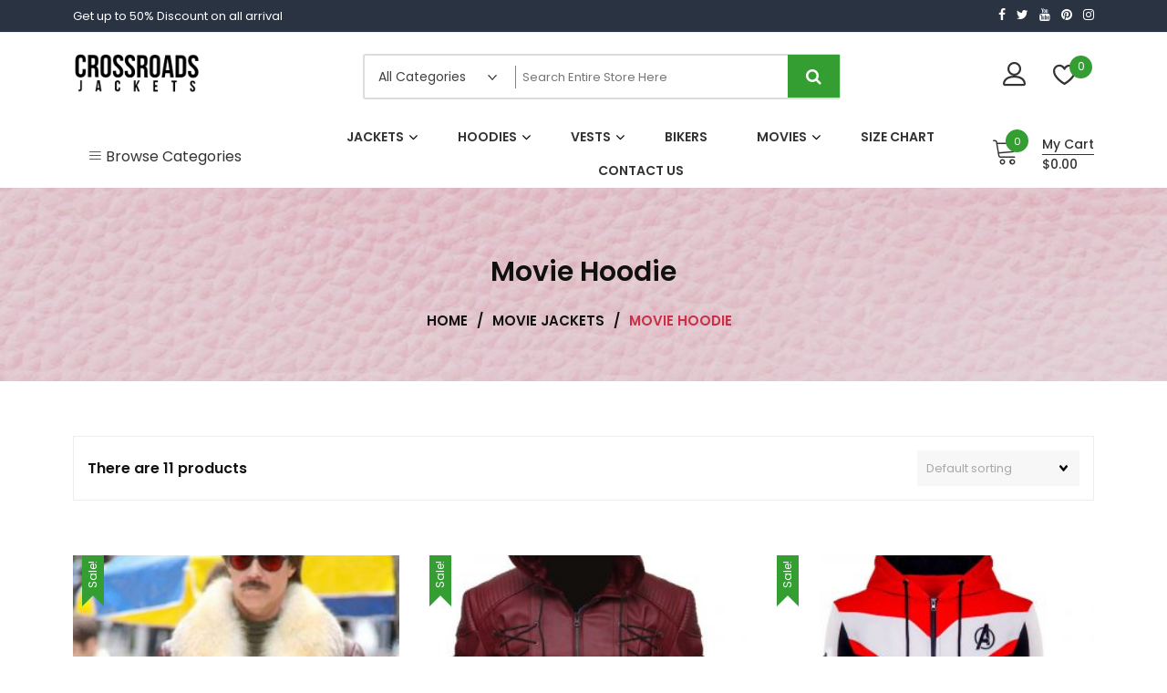

--- FILE ---
content_type: text/html; charset=UTF-8
request_url: https://crossroadsjackets.com/category/movie-jackets/movie-hoodie/
body_size: 23713
content:
<!doctype html>
<html lang="en-US" itemscope itemtype="http://schema.org/WebPage">
<head>
	<meta charset="UTF-8">
	<meta name="viewport" content="width=device-width, initial-scale=1">
	<link rel="profile" href="https://gmpg.org/xfn/11">

					<script>document.documentElement.className = document.documentElement.className + ' yes-js js_active js'</script>
			<script type="text/template" id="tmpl-tc-cart-options-popup">
    <div class='header'>
        <h3>{{{ data.title }}}</h3>
    </div>
    <div id='{{{ data.id }}}' class='float_editbox'>{{{ data.html }}}</div>
    <div class='footer'>
        <div class='inner'>
            <span class='tm-button button button-secondary button-large details_cancel'>{{{ data.close }}}</span>
        </div>
    </div>
</script>
<script type="text/template" id="tmpl-tc-lightbox">
    <div class="tc-lightbox-wrap">
        <span class="tc-lightbox-button tcfa tcfa-search tc-transition tcinit"></span>
    </div>
</script>
<script type="text/template" id="tmpl-tc-lightbox-zoom">
    <span class="tc-lightbox-button-close tcfa tcfa-close"></span>
    {{{ data.img }}}
</script>
<script type="text/template" id="tmpl-tc-final-totals">
    <dl class="tm-extra-product-options-totals tm-custom-price-totals">
        <# if (data.show_unit_price==true){ #>            <dt class="tm-unit-price">{{{ data.unit_price }}}</dt>
            <dd class="tm-unit-price">
                <span class="price amount options">{{{ data.formatted_unit_price }}}</span>
            </dd>        <# } #>
        <# if (data.show_options_total==true){ #>            <dt class="tm-options-totals">{{{ data.options_total }}}</dt>
            <dd class="tm-options-totals">
                <span class="price amount options">{{{ data.formatted_options_total }}}</span>
            </dd>        <# } #>
        <# if (data.show_fees_total==true){ #>            <dt class="tm-fee-totals">{{{ data.fees_total }}}</dt>
            <dd class="tm-fee-totals">
                <span class="price amount fees">{{{ data.formatted_fees_total }}}</span>
            </dd>        <# } #>
        <# if (data.show_extra_fee==true){ #>            <dt class="tm-extra-fee">{{{ data.extra_fee }}}</dt>
            <dd class="tm-extra-fee">
                <span class="price amount options extra-fee">{{{ data.formatted_extra_fee }}}</span>
            </dd>        <# } #>
        <# if (data.show_final_total==true){ #>            <dt class="tm-final-totals">{{{ data.final_total }}}</dt>
            <dd class="tm-final-totals">
                <span class="price amount final">{{{ data.formatted_final_total }}}</span>
            </dd>        <# } #>
        <# if (data.show_sign_up_fee==true){ #>            <dt class="tm-subscription-fee">{{{ data.sign_up_fee }}}</dt>
            <dd class="tm-subscription-fee">
                <span class="price amount subscription-fee">{{{ data.formatted_subscription_fee_total }}}</span>
            </dd>        <# } #>
    </dl>
</script>
<script type="text/template" id="tmpl-tc-price">
    <span class="amount">{{{ data.price.price }}}</span>
</script>
<script type="text/template" id="tmpl-tc-sale-price">
    <del>
        <span class="tc-original-price amount">{{{ data.price.original_price }}}</span>
    </del>
    <ins>
        <span class="amount">{{{ data.price.price }}}</span>
    </ins>
</script>
<script type="text/template" id="tmpl-tc-section-pop-link">
    <div id="tm-section-pop-up" class="tm-extra-product-options flasho tm_wrapper tm-section-pop-up single tm-animated appear">
        <div class='header'><h3>{{{ data.title }}}</h3></div>
        <div class="float_editbox" id="temp_for_floatbox_insert"></div>
        <div class='footer'>
            <div class='inner'>
                <span class='tm-button button button-secondary button-large details_cancel'>{{{ data.close }}}</span>
            </div>
        </div>
    </div>
</script>
<script type="text/template" id="tmpl-tc-floating-box-nks"><# if (data.values.length) {#>
    {{{ data.html_before }}}
    <div class="tc-row tm-fb-labels">
        <span class="tc-cell tc-col-3 tm-fb-title">{{{ data.option_label }}}</span>
        <span class="tc-cell tc-col-3 tm-fb-value">{{{ data.option_value }}}</span>
        <span class="tc-cell tc-col-3 tm-fb-quantity">{{{ data.option__qty }}}</span>
        <span class="tc-cell tc-col-3 tm-fb-price">{{{ data.option_lpric }}}</span>
    </div>
    <# for (var i = 0; i < data.values.length; i++) { #>
    <# if (data.values[i].label_show=='' || data.values[i].value_show=='') {#>
        <div class="tc-row">
            <# if (data.values[i].label_show=='') {#>
                <span class="tc-cell tc-col-3 tm-fb-title">{{{ data.values[i].title }}}</span>
                <# } #>
                    <# if (data.values[i].value_show=='') {#>
                        <span class="tc-cell tc-col-3 tm-fb-value">{{{ data.values[i].value }}}</span>
                        <# } #>
                            <span class="tc-cell tc-col-3 tm-fb-quantity">{{{ data.values[i].quantity }}}</span>
                            <span class="tc-cell tc-col-3 tm-fb-price">{{{ data.values[i].price }}}</span>
        </div>
        <# } #>
            <# } #>
                {{{ data.html_after }}}
                {{{ data.totals }}}
                <# }#></script>
<script type="text/template" id="tmpl-tc-floating-box"><# if (data.values.length) {#>
    {{{ data.html_before }}}
    <dl class="tm-fb">
        <# for (var i = 0; i < data.values.length; i++) { #>
        <# if (data.values[i].label_show=='') {#>
            <dt class="tm-fb-title">{{{ data.values[i].title }}}</dt>
            <# } #>
                <# if (data.values[i].value_show=='') {#>
                    <dd class="tm-fb-value">{{{ data.values[i].value }}}</dd>
                    <# } #>
                        <# } #>
    </dl>
    {{{ data.html_after }}}
    {{{ data.totals }}}
    <# }#></script>
<script type="text/template" id="tmpl-tc-chars-remanining">
    <span class="tc-chars">
		<span class="tc-chars-remanining">{{{ data.maxlength }}}</span>
		<span class="tc-remaining"> {{{ data.characters_remaining }}}</span>
	</span>
</script>
<script class="tm-hidden" type="text/template" id="tmpl-tc-formatted-price"><span class="woocommerce-Price-amount amount"><bdi><span class="woocommerce-Price-currencySymbol">&#36;</span>{{{ data.price }}}</bdi></span></script>
<script type="text/template" id="tmpl-tc-upload-messages">
    <div class="header">
        <h3>{{{ data.title }}}</h3>
    </div>
    <div class="float_editbox" id="temp_for_floatbox_insert">
        <div class="tc-upload-messages">
            <div class="tc-upload-message">{{{ data.message }}}</div>
            <# for (var i in data.files) {
                    if (data.files.hasOwnProperty(i)) {#>
                <div class="tc-upload-files">{{{ data.files[i] }}}</div>
                <# }
                        }#>
        </div>
    </div>
    <div class="footer">
        <div class="inner">
            &nbsp;
        </div>
    </div>
</script><meta name='robots' content='index, follow, max-image-preview:large, max-snippet:-1, max-video-preview:-1' />

	<!-- This site is optimized with the Yoast SEO plugin v26.8 - https://yoast.com/product/yoast-seo-wordpress/ -->
	<title>Cross Roads Jackets online store offers Movie Hoodie up to 40% off</title>
	<meta name="description" content="Cross Roads Jackets is a trusted name in leather jacket industry. Our Movie Hoodie are highly demanding leather jackets. Get it Now strating from $99." />
	<link rel="canonical" href="https://crossroadsjackets.com/category/movie-jackets/movie-hoodie/" />
	<meta property="og:locale" content="en_US" />
	<meta property="og:type" content="article" />
	<meta property="og:title" content="Cross Roads Jackets online store offers Movie Hoodie up to 40% off" />
	<meta property="og:description" content="Cross Roads Jackets is a trusted name in leather jacket industry. Our Movie Hoodie are highly demanding leather jackets. Get it Now strating from $99." />
	<meta property="og:url" content="https://crossroadsjackets.com/category/movie-jackets/movie-hoodie/" />
	<meta property="og:site_name" content="Cross Roads Jackets" />
	<meta name="twitter:card" content="summary_large_image" />
	<script type="application/ld+json" class="yoast-schema-graph">{"@context":"https://schema.org","@graph":[{"@type":"CollectionPage","@id":"https://crossroadsjackets.com/category/movie-jackets/movie-hoodie/","url":"https://crossroadsjackets.com/category/movie-jackets/movie-hoodie/","name":"Cross Roads Jackets online store offers Movie Hoodie up to 40% off","isPartOf":{"@id":"https://crossroadsjackets.com/#website"},"primaryImageOfPage":{"@id":"https://crossroadsjackets.com/category/movie-jackets/movie-hoodie/#primaryimage"},"image":{"@id":"https://crossroadsjackets.com/category/movie-jackets/movie-hoodie/#primaryimage"},"thumbnailUrl":"https://crossroadsjackets.com/wp-content/uploads/2021/01/anchorman-2-will-ferrell-fur-collar-men-winter-coat.jpg","description":"Cross Roads Jackets is a trusted name in leather jacket industry. Our Movie Hoodie are highly demanding leather jackets. Get it Now strating from $99.","breadcrumb":{"@id":"https://crossroadsjackets.com/category/movie-jackets/movie-hoodie/#breadcrumb"},"inLanguage":"en-US"},{"@type":"ImageObject","inLanguage":"en-US","@id":"https://crossroadsjackets.com/category/movie-jackets/movie-hoodie/#primaryimage","url":"https://crossroadsjackets.com/wp-content/uploads/2021/01/anchorman-2-will-ferrell-fur-collar-men-winter-coat.jpg","contentUrl":"https://crossroadsjackets.com/wp-content/uploads/2021/01/anchorman-2-will-ferrell-fur-collar-men-winter-coat.jpg","width":510,"height":680,"caption":"Anchorman 2 Fur Collar Men Winter Leather Coat"},{"@type":"BreadcrumbList","@id":"https://crossroadsjackets.com/category/movie-jackets/movie-hoodie/#breadcrumb","itemListElement":[{"@type":"ListItem","position":1,"name":"Home","item":"https://crossroadsjackets.com/"},{"@type":"ListItem","position":2,"name":"Movie Jackets","item":"https://crossroadsjackets.com/category/movie-jackets/"},{"@type":"ListItem","position":3,"name":"Movie Hoodie"}]},{"@type":"WebSite","@id":"https://crossroadsjackets.com/#website","url":"https://crossroadsjackets.com/","name":"Cross Roads Jackets","description":"","publisher":{"@id":"https://crossroadsjackets.com/#organization"},"potentialAction":[{"@type":"SearchAction","target":{"@type":"EntryPoint","urlTemplate":"https://crossroadsjackets.com/?s={search_term_string}"},"query-input":{"@type":"PropertyValueSpecification","valueRequired":true,"valueName":"search_term_string"}}],"inLanguage":"en-US"},{"@type":"Organization","@id":"https://crossroadsjackets.com/#organization","name":"Crossroads Jackets","url":"https://crossroadsjackets.com/","logo":{"@type":"ImageObject","inLanguage":"en-US","@id":"https://crossroadsjackets.com/#/schema/logo/image/","url":"https://crossroadsjackets.com/wp-content/uploads/2020/12/Logo-final.jpeg","contentUrl":"https://crossroadsjackets.com/wp-content/uploads/2020/12/Logo-final.jpeg","width":800,"height":400,"caption":"Crossroads Jackets"},"image":{"@id":"https://crossroadsjackets.com/#/schema/logo/image/"}}]}</script>
	<!-- / Yoast SEO plugin. -->


<link rel='dns-prefetch' href='//assets.pinterest.com' />
<link rel='dns-prefetch' href='//fonts.googleapis.com' />
<link rel="alternate" type="application/rss+xml" title="Cross Roads Jackets &raquo; Feed" href="https://crossroadsjackets.com/feed/" />
<link rel="alternate" type="application/rss+xml" title="Cross Roads Jackets &raquo; Comments Feed" href="https://crossroadsjackets.com/comments/feed/" />
<link rel="alternate" type="application/rss+xml" title="Cross Roads Jackets &raquo; Movie Hoodie Category Feed" href="https://crossroadsjackets.com/category/movie-jackets/movie-hoodie/feed/" />
<style id='wp-img-auto-sizes-contain-inline-css' type='text/css'>
img:is([sizes=auto i],[sizes^="auto," i]){contain-intrinsic-size:3000px 1500px}
/*# sourceURL=wp-img-auto-sizes-contain-inline-css */
</style>
<link rel='stylesheet' id='tc-epo-css-css' href='https://crossroadsjackets.com/wp-content/plugins/woocommerce-tm-extra-product-options/assets/css/epo.min.css?ver=4.6.9.4' type='text/css' media='all' />
<style id='wp-emoji-styles-inline-css' type='text/css'>

	img.wp-smiley, img.emoji {
		display: inline !important;
		border: none !important;
		box-shadow: none !important;
		height: 1em !important;
		width: 1em !important;
		margin: 0 0.07em !important;
		vertical-align: -0.1em !important;
		background: none !important;
		padding: 0 !important;
	}
/*# sourceURL=wp-emoji-styles-inline-css */
</style>
<link rel='stylesheet' id='wp-block-library-css' href='https://crossroadsjackets.com/wp-includes/css/dist/block-library/style.min.css?ver=6.9' type='text/css' media='all' />
<link rel='stylesheet' id='wc-blocks-style-css' href='https://crossroadsjackets.com/wp-content/plugins/woocommerce/assets/client/blocks/wc-blocks.css?ver=wc-10.4.3' type='text/css' media='all' />
<style id='global-styles-inline-css' type='text/css'>
:root{--wp--preset--aspect-ratio--square: 1;--wp--preset--aspect-ratio--4-3: 4/3;--wp--preset--aspect-ratio--3-4: 3/4;--wp--preset--aspect-ratio--3-2: 3/2;--wp--preset--aspect-ratio--2-3: 2/3;--wp--preset--aspect-ratio--16-9: 16/9;--wp--preset--aspect-ratio--9-16: 9/16;--wp--preset--color--black: #000000;--wp--preset--color--cyan-bluish-gray: #abb8c3;--wp--preset--color--white: #ffffff;--wp--preset--color--pale-pink: #f78da7;--wp--preset--color--vivid-red: #cf2e2e;--wp--preset--color--luminous-vivid-orange: #ff6900;--wp--preset--color--luminous-vivid-amber: #fcb900;--wp--preset--color--light-green-cyan: #7bdcb5;--wp--preset--color--vivid-green-cyan: #00d084;--wp--preset--color--pale-cyan-blue: #8ed1fc;--wp--preset--color--vivid-cyan-blue: #0693e3;--wp--preset--color--vivid-purple: #9b51e0;--wp--preset--gradient--vivid-cyan-blue-to-vivid-purple: linear-gradient(135deg,rgb(6,147,227) 0%,rgb(155,81,224) 100%);--wp--preset--gradient--light-green-cyan-to-vivid-green-cyan: linear-gradient(135deg,rgb(122,220,180) 0%,rgb(0,208,130) 100%);--wp--preset--gradient--luminous-vivid-amber-to-luminous-vivid-orange: linear-gradient(135deg,rgb(252,185,0) 0%,rgb(255,105,0) 100%);--wp--preset--gradient--luminous-vivid-orange-to-vivid-red: linear-gradient(135deg,rgb(255,105,0) 0%,rgb(207,46,46) 100%);--wp--preset--gradient--very-light-gray-to-cyan-bluish-gray: linear-gradient(135deg,rgb(238,238,238) 0%,rgb(169,184,195) 100%);--wp--preset--gradient--cool-to-warm-spectrum: linear-gradient(135deg,rgb(74,234,220) 0%,rgb(151,120,209) 20%,rgb(207,42,186) 40%,rgb(238,44,130) 60%,rgb(251,105,98) 80%,rgb(254,248,76) 100%);--wp--preset--gradient--blush-light-purple: linear-gradient(135deg,rgb(255,206,236) 0%,rgb(152,150,240) 100%);--wp--preset--gradient--blush-bordeaux: linear-gradient(135deg,rgb(254,205,165) 0%,rgb(254,45,45) 50%,rgb(107,0,62) 100%);--wp--preset--gradient--luminous-dusk: linear-gradient(135deg,rgb(255,203,112) 0%,rgb(199,81,192) 50%,rgb(65,88,208) 100%);--wp--preset--gradient--pale-ocean: linear-gradient(135deg,rgb(255,245,203) 0%,rgb(182,227,212) 50%,rgb(51,167,181) 100%);--wp--preset--gradient--electric-grass: linear-gradient(135deg,rgb(202,248,128) 0%,rgb(113,206,126) 100%);--wp--preset--gradient--midnight: linear-gradient(135deg,rgb(2,3,129) 0%,rgb(40,116,252) 100%);--wp--preset--font-size--small: 13px;--wp--preset--font-size--medium: 20px;--wp--preset--font-size--large: 36px;--wp--preset--font-size--x-large: 42px;--wp--preset--spacing--20: 0.44rem;--wp--preset--spacing--30: 0.67rem;--wp--preset--spacing--40: 1rem;--wp--preset--spacing--50: 1.5rem;--wp--preset--spacing--60: 2.25rem;--wp--preset--spacing--70: 3.38rem;--wp--preset--spacing--80: 5.06rem;--wp--preset--shadow--natural: 6px 6px 9px rgba(0, 0, 0, 0.2);--wp--preset--shadow--deep: 12px 12px 50px rgba(0, 0, 0, 0.4);--wp--preset--shadow--sharp: 6px 6px 0px rgba(0, 0, 0, 0.2);--wp--preset--shadow--outlined: 6px 6px 0px -3px rgb(255, 255, 255), 6px 6px rgb(0, 0, 0);--wp--preset--shadow--crisp: 6px 6px 0px rgb(0, 0, 0);}:where(.is-layout-flex){gap: 0.5em;}:where(.is-layout-grid){gap: 0.5em;}body .is-layout-flex{display: flex;}.is-layout-flex{flex-wrap: wrap;align-items: center;}.is-layout-flex > :is(*, div){margin: 0;}body .is-layout-grid{display: grid;}.is-layout-grid > :is(*, div){margin: 0;}:where(.wp-block-columns.is-layout-flex){gap: 2em;}:where(.wp-block-columns.is-layout-grid){gap: 2em;}:where(.wp-block-post-template.is-layout-flex){gap: 1.25em;}:where(.wp-block-post-template.is-layout-grid){gap: 1.25em;}.has-black-color{color: var(--wp--preset--color--black) !important;}.has-cyan-bluish-gray-color{color: var(--wp--preset--color--cyan-bluish-gray) !important;}.has-white-color{color: var(--wp--preset--color--white) !important;}.has-pale-pink-color{color: var(--wp--preset--color--pale-pink) !important;}.has-vivid-red-color{color: var(--wp--preset--color--vivid-red) !important;}.has-luminous-vivid-orange-color{color: var(--wp--preset--color--luminous-vivid-orange) !important;}.has-luminous-vivid-amber-color{color: var(--wp--preset--color--luminous-vivid-amber) !important;}.has-light-green-cyan-color{color: var(--wp--preset--color--light-green-cyan) !important;}.has-vivid-green-cyan-color{color: var(--wp--preset--color--vivid-green-cyan) !important;}.has-pale-cyan-blue-color{color: var(--wp--preset--color--pale-cyan-blue) !important;}.has-vivid-cyan-blue-color{color: var(--wp--preset--color--vivid-cyan-blue) !important;}.has-vivid-purple-color{color: var(--wp--preset--color--vivid-purple) !important;}.has-black-background-color{background-color: var(--wp--preset--color--black) !important;}.has-cyan-bluish-gray-background-color{background-color: var(--wp--preset--color--cyan-bluish-gray) !important;}.has-white-background-color{background-color: var(--wp--preset--color--white) !important;}.has-pale-pink-background-color{background-color: var(--wp--preset--color--pale-pink) !important;}.has-vivid-red-background-color{background-color: var(--wp--preset--color--vivid-red) !important;}.has-luminous-vivid-orange-background-color{background-color: var(--wp--preset--color--luminous-vivid-orange) !important;}.has-luminous-vivid-amber-background-color{background-color: var(--wp--preset--color--luminous-vivid-amber) !important;}.has-light-green-cyan-background-color{background-color: var(--wp--preset--color--light-green-cyan) !important;}.has-vivid-green-cyan-background-color{background-color: var(--wp--preset--color--vivid-green-cyan) !important;}.has-pale-cyan-blue-background-color{background-color: var(--wp--preset--color--pale-cyan-blue) !important;}.has-vivid-cyan-blue-background-color{background-color: var(--wp--preset--color--vivid-cyan-blue) !important;}.has-vivid-purple-background-color{background-color: var(--wp--preset--color--vivid-purple) !important;}.has-black-border-color{border-color: var(--wp--preset--color--black) !important;}.has-cyan-bluish-gray-border-color{border-color: var(--wp--preset--color--cyan-bluish-gray) !important;}.has-white-border-color{border-color: var(--wp--preset--color--white) !important;}.has-pale-pink-border-color{border-color: var(--wp--preset--color--pale-pink) !important;}.has-vivid-red-border-color{border-color: var(--wp--preset--color--vivid-red) !important;}.has-luminous-vivid-orange-border-color{border-color: var(--wp--preset--color--luminous-vivid-orange) !important;}.has-luminous-vivid-amber-border-color{border-color: var(--wp--preset--color--luminous-vivid-amber) !important;}.has-light-green-cyan-border-color{border-color: var(--wp--preset--color--light-green-cyan) !important;}.has-vivid-green-cyan-border-color{border-color: var(--wp--preset--color--vivid-green-cyan) !important;}.has-pale-cyan-blue-border-color{border-color: var(--wp--preset--color--pale-cyan-blue) !important;}.has-vivid-cyan-blue-border-color{border-color: var(--wp--preset--color--vivid-cyan-blue) !important;}.has-vivid-purple-border-color{border-color: var(--wp--preset--color--vivid-purple) !important;}.has-vivid-cyan-blue-to-vivid-purple-gradient-background{background: var(--wp--preset--gradient--vivid-cyan-blue-to-vivid-purple) !important;}.has-light-green-cyan-to-vivid-green-cyan-gradient-background{background: var(--wp--preset--gradient--light-green-cyan-to-vivid-green-cyan) !important;}.has-luminous-vivid-amber-to-luminous-vivid-orange-gradient-background{background: var(--wp--preset--gradient--luminous-vivid-amber-to-luminous-vivid-orange) !important;}.has-luminous-vivid-orange-to-vivid-red-gradient-background{background: var(--wp--preset--gradient--luminous-vivid-orange-to-vivid-red) !important;}.has-very-light-gray-to-cyan-bluish-gray-gradient-background{background: var(--wp--preset--gradient--very-light-gray-to-cyan-bluish-gray) !important;}.has-cool-to-warm-spectrum-gradient-background{background: var(--wp--preset--gradient--cool-to-warm-spectrum) !important;}.has-blush-light-purple-gradient-background{background: var(--wp--preset--gradient--blush-light-purple) !important;}.has-blush-bordeaux-gradient-background{background: var(--wp--preset--gradient--blush-bordeaux) !important;}.has-luminous-dusk-gradient-background{background: var(--wp--preset--gradient--luminous-dusk) !important;}.has-pale-ocean-gradient-background{background: var(--wp--preset--gradient--pale-ocean) !important;}.has-electric-grass-gradient-background{background: var(--wp--preset--gradient--electric-grass) !important;}.has-midnight-gradient-background{background: var(--wp--preset--gradient--midnight) !important;}.has-small-font-size{font-size: var(--wp--preset--font-size--small) !important;}.has-medium-font-size{font-size: var(--wp--preset--font-size--medium) !important;}.has-large-font-size{font-size: var(--wp--preset--font-size--large) !important;}.has-x-large-font-size{font-size: var(--wp--preset--font-size--x-large) !important;}
/*# sourceURL=global-styles-inline-css */
</style>

<style id='classic-theme-styles-inline-css' type='text/css'>
/*! This file is auto-generated */
.wp-block-button__link{color:#fff;background-color:#32373c;border-radius:9999px;box-shadow:none;text-decoration:none;padding:calc(.667em + 2px) calc(1.333em + 2px);font-size:1.125em}.wp-block-file__button{background:#32373c;color:#fff;text-decoration:none}
/*# sourceURL=/wp-includes/css/classic-themes.min.css */
</style>
<link rel='stylesheet' id='woocommerce-layout-css' href='https://crossroadsjackets.com/wp-content/plugins/woocommerce/assets/css/woocommerce-layout.css?ver=10.4.3' type='text/css' media='all' />
<link rel='stylesheet' id='woocommerce-smallscreen-css' href='https://crossroadsjackets.com/wp-content/plugins/woocommerce/assets/css/woocommerce-smallscreen.css?ver=10.4.3' type='text/css' media='only screen and (max-width: 768px)' />
<link rel='stylesheet' id='woocommerce-general-css' href='https://crossroadsjackets.com/wp-content/plugins/woocommerce/assets/css/woocommerce.css?ver=10.4.3' type='text/css' media='all' />
<style id='woocommerce-inline-inline-css' type='text/css'>
.woocommerce form .form-row .required { visibility: visible; }
/*# sourceURL=woocommerce-inline-inline-css */
</style>
<link rel='stylesheet' id='pinterest-for-woocommerce-pins-css' href='//crossroadsjackets.com/wp-content/plugins/pinterest-for-woocommerce/assets/css/frontend/pinterest-for-woocommerce-pins.min.css?ver=1.4.23' type='text/css' media='all' />
<link rel='stylesheet' id='yith-quick-view-css' href='https://crossroadsjackets.com/wp-content/plugins/yith-woocommerce-quick-view/assets/css/yith-quick-view.css?ver=2.10.0' type='text/css' media='all' />
<style id='yith-quick-view-inline-css' type='text/css'>

				#yith-quick-view-modal .yith-quick-view-overlay{background:rgba( 0, 0, 0, 0.8)}
				#yith-quick-view-modal .yith-wcqv-main{background:#ffffff;}
				#yith-quick-view-close{color:#cdcdcd;}
				#yith-quick-view-close:hover{color:#ff0000;}
/*# sourceURL=yith-quick-view-inline-css */
</style>
<link rel='stylesheet' id='jquery-selectBox-css' href='https://crossroadsjackets.com/wp-content/plugins/yith-woocommerce-wishlist/assets/css/jquery.selectBox.css?ver=1.2.0' type='text/css' media='all' />
<link rel='stylesheet' id='woocommerce_prettyPhoto_css-css' href='//crossroadsjackets.com/wp-content/plugins/woocommerce/assets/css/prettyPhoto.css?ver=3.1.6' type='text/css' media='all' />
<link rel='stylesheet' id='yith-wcwl-main-css' href='https://crossroadsjackets.com/wp-content/plugins/yith-woocommerce-wishlist/assets/css/style.css?ver=4.11.0' type='text/css' media='all' />
<style id='yith-wcwl-main-inline-css' type='text/css'>
 :root { --rounded-corners-radius: 16px; --add-to-cart-rounded-corners-radius: 16px; --color-headers-background: #F4F4F4; --feedback-duration: 3s } 
 :root { --rounded-corners-radius: 16px; --add-to-cart-rounded-corners-radius: 16px; --color-headers-background: #F4F4F4; --feedback-duration: 3s } 
/*# sourceURL=yith-wcwl-main-inline-css */
</style>
<link rel='stylesheet' id='google-fonts-css' href='//fonts.googleapis.com/css?family=Poppins%3A100%2C200%2C300%2C400%2C500%2C600%2C700%2C800%7CRoboto%3A400%2C300%2C500%2C700&#038;ver=6.9' type='text/css' media='all' />
<link rel='stylesheet' id='zigcy-lite-style-css' href='https://crossroadsjackets.com/wp-content/themes/zigcy-lite/style.css?ver=6.9' type='text/css' media='all' />
<style id='zigcy-lite-style-inline-css' type='text/css'>

     .store-mart-lite-cta-wrapper{
        background-image: url(https://crossroadsjackets.com/wp-content/uploads/2020/12/biker-jackets-banner-1.jpg);
        background-position:center;
        background-repeat:no-repeat;
        background-size: cover;
    }
    .store-mart-lite-bread-home{
        background-image: url(https://crossroadsjackets.com/wp-content/uploads/2020/12/cropped-inner-leather-backgroung-3.jpg);
        background-position:center;
        background-repeat:no-repeat;
        background-size: cover;
    }
    .store-mart-lite-footer-wrap .store-mart-lite-footer-copyright{
        color: #707070;
    }
    .store-mart-lite-section-footer-wrap-main{
        background-color: #f6f6f6;
    }
    .container{
        max-width: 1400px;
    }
    .sm_search_form button#searchsubmit,span.wishlist-counter,.wishlist-dropdown p.buttons a,p.buttons a.wc-forward,.browse-category,a.slider-button,a.promo-price-title:hover::after,.store-mart-lite-button.btn1 a,a.store-mart-cat-prod-btn:hover::after,.store-mart-lite-cta-button a:hover::after,.plx_lat_prod_cat_section a.button.ajax_add_to_cart:hover:before, .plx_lat_prod_cat_section a.button.add_to_cart_button:hover:before,.site-footer ul li a:after,.store-mart-lite-footer-copyright a:after,.woocommerce span.onsale,.sml-blog-wrapp .blog-date,.widget-area h2.widget-title::after,.store-mart-lite-archive-navigation ul li.active a,.store-mart-lite-archive-navigation ul li a:hover,.store-mart-lite-archive-navigation .next a:hover:before, .store-mart-lite-archive-navigation .prev a:hover:before,.woocommerce button.button:hover,.woocommerce-cart .wc-proceed-to-checkout a.checkout-button:hover,.woocommerce button.button.alt:hover,.woocommerce a.button.alt:hover,.sml-single-thumb-wrapp .blog-date,.owl-dots button.owl-dot.active span, .owl-dots .owl-dot:hover span,.owl-dots .owl-dot.active span:hover,a.edit:hover,button.menu-toggle,.widget.woocommerce.widget_product_search button:hover,.header-two span.wishlist-counter,.header-two .sm-cart-icon-wrap span.sm-cart-count,.plx_pro_cat_slider_section .woocommerce .type-product a.add_to_cart_button:hover,.form-submit input#submit:hover,.sm-cart-icon-wrap span.sm-cart-count
    {
        background-color: #359e33;

    }
    .sm_search_form button#searchsubmit,span.wishlist-counter,.wishlist-dropdown p.buttons a,p.buttons a.wc-forward,.browse-category,a.slider-button,a.promo-price-title:hover::after,.store-mart-lite-button.btn1 a,a.store-mart-cat-prod-btn:hover::after,.store-mart-lite-cta-button a:hover::after,.plx_lat_prod_cat_section a.button.ajax_add_to_cart:hover:before, .plx_lat_prod_cat_section a.button.add_to_cart_button:hover:before,.site-footer ul li a:after,.store-mart-lite-footer-copyright a:after,.woocommerce span.onsale,.sml-blog-wrapp .blog-date,.widget-area h2.widget-title::after,.store-mart-lite-archive-navigation ul li.active a,.store-mart-lite-archive-navigation ul li a:hover,.store-mart-lite-archive-navigation .next a:hover:before, .store-mart-lite-archive-navigation .prev a:hover:before,.woocommerce button.button:hover,.woocommerce-cart .wc-proceed-to-checkout a.checkout-button:hover,.woocommerce button.button.alt:hover,.woocommerce a.button.alt:hover,.sml-single-thumb-wrapp .blog-date,.owl-dots button.owl-dot.active span, .owl-dots .owl-dot:hover span,.owl-dots .owl-dot.active span:hover,a.edit:hover,button.menu-toggle,.widget.woocommerce.widget_product_search button:hover,.header-two span.wishlist-counter,.header-two .sm-cart-icon-wrap span.sm-cart-count,.plx_pro_cat_slider_section .woocommerce .type-product a.add_to_cart_button:hover,.form-submit input#submit:hover,.plx_pro_cat_slider_section .woocommerce a.added_to_cart:hover,.woocommerce a.button:hover
    {
        background-color: #359e33;

    }
    @media (max-width: 992px){
        .mob-side-nav-wrapp .menu-wrapp-outer .menu-primary-menu-container #primary-menu li.mob-menu-toggle > a{
           color: #359e33;
       }}
       .store-mart-lite-sc-icons a:hover,.user-logout-wrap.sm-icon-header a span:hover,.sm-wishlist-wrap.sm-icon-header a.sm-wishlist-ct-class:hover,.descr-box a:hover,.wishlist-dropdown p.buttons a:hover,.menu-primary-menu-container a:hover,.main-navigation ul > .menu-item-has-children:hover::after,.cart-icon-wrap:hover .sm-cart-wrap,.cart-icon-wrap:hover .sm-cart-icon-wrap span.icon,.woocommerce-mini-cart.cart_list.product_list_widget h4.item-title a:hover,.main-navigation ul > .menu-item-has-children:hover > a,.descr-box h4.product-title a:hover,.woocommerce-mini-cart.cart_list.product_list_widget h4.item-title a:hover,.browse-category-wrap .categorylist ul li a:hover,a.slider-button:hover,a.promo-price-title:hover,.store-mart-lite-button.btn1 a:hover,a.store-mart-cat-prod-btn:hover,h2.woocommerce-loop-product__title a:hover,.store-mart-lite-cta-button a:hover,.plx_lat_prod_cat_section span.price,.sml-lat-prod-detail-wrap .lat-prod-cat-info h2.prod-title a:hover,.plx_lat_prod_cat_section a.button.ajax_add_to_cart:hover, .plx_lat_prod_cat_section a.button.add_to_cart_button:hover,.woocommerce ul.products li.product .price,.sml-scrollup span:hover,.trail-item.trail-end.current span,.woocommerce span.onsale::after,.sml-blog-wrapp .content-wrapp-outer .cat-links a:hover,.sml-blog-wrapp .content-wrapp-outer .entry-title a:hover,.widget-area li a:hover,.tagcloud a:hover,.woocommerce .woocommerce-cart-form .cart .product-name a:hover,.single-meta-wrapp .author-wrapp a:hover, .single-meta-wrapp .cat-links a:hover,.single-meta-wrapp .cat-links a:hover,.prev-text h4 a:hover,.prev-text h2 a:hover,.single_post_pagination_wrapper .prev-link h2 a:before,.next-text h4 a:hover,.next-text h2 a:hover,.single_post_pagination_wrapper .next-link h2 a:before,.single-tag-wrapp span.tags-links a:hover,.sml-add-to-wishlist-wrap .add-to-wishlist-custom a:hover:before,.sml-add-to-wishlist-wrap .compare-wrap a:hover:before,.sml-quick-view-wrapp a:hover::after,span.posted_in a:hover,.woocommerce-MyAccount-content a,.woocommerce-MyAccount-navigation ul li a:hover,.woocommerce-MyAccount-content a.button:hover,.woocommerce-LostPassword.lost_password a,.header-two .store-mart-lite-header-icons a:hover,.header-two .sm-wishlist-wrap.sm-icon-header:hover span.wishlist-counter, .header-two .sm-cart-icon-wrap:hover span.sm-cart-count,.plx_blog_section .blog-date-inner .posted-day,.plx_blog_section .blog-date-inner .ym-wrapp,.plx_blog_section .blog-inner-content .blog-title a:hover,.plx_blog_section .content-read-more a:hover,.plx_blog_section .content-read-more a:hover:after,.type-product a.add_to_cart_button.button:hover,.store-mart-lite-footer-copyright a,.main-navigation ul > .menu-item-has-children:hover span::after,.main-navigation ul > li.menu-item-has-children:hover::after,.header-one .cart-icon-wrap:hover .sm-cart-wrap,.header-one .cart-icon-wrap:hover .sm-cart-icon-wrap span.icon,.store-mart-lite-section-footer-wrap-main ul li a:hover,.author-wrapp a:hover,.sml-blog-wrapp .content-wrapp-outer .cat-links a,.logged-in-as a:hover,.error-404.not-found p.search-not-exists,.error-404.not-found a,.no-results.not-found .search-submit:hover,.user-logout-wrap.sm-icon-header a:hover,.user-logout-wrap.sm-icon-header a:hover,.header-one .cart-icon-wrap:hover .sm-cart-icon-wrap span,.woocommerce div.product p.price,.sml-archive-wrapper del span.woocommerce-Price-amount.amount,.reply a:hover,small a:hover,.header-one .cart-icon-wrap:hover .sm-cart-icon-wrap span.lnr-cart,.plx_lat_prod_cat_section a.added_to_cart:hover,a.added_to_cart:hover
       {
        color: #359e33;
    }
    p.buttons a.wc-forward:hover{
        background: rgba(53,158,51,0.8);
    }
    .woocommerce span.onsale::after,.woocommerce span.onsale::before{
        border-left-color: #359e33;
    }
    .main-navigation .menu-primary-menu-container ul li ul.sub-menu li > a:before,.browse-category-wrap .categorylist ul li a:before,.sml-add-to-wishlist-wrap .compare-wrap span,.sml-add-to-wishlist-wrap .add-to-wishlist-custom a span,.sml-blog-wrapp .content-wrapp-inner .sml-read-more a,.widget-area form.search-form::after,.sml-quick-view-wrapp a span,.sml-add-to-wishlist-wrap .add-to-wishlist-custom a.add_to_wishlist.link-wishlist span,.sml-add-to-wishlist-wrap .add-to-wishlist-custom .yith-wcwl-wishlistexistsbrowse.show a span,.main-navigation .menu-primary-menu-container .menu.nav-menu a:before,.header-two .sml-search-icon:hover, .header-two .user-logout-wrap.sm-icon-header a:hover, .header-two .sm-wishlist-wrap.sm-icon-header a.sm-wishlist-ct-class:hover, .header-two .sm-cart-icon-wrap span.icon:hover,.plx_blog_section .content-read-more a:hover:before,.plx_pro_cat_slider_section li.slick-active button,.plx_prod_tab_cat_section .pwtb-catname-wrapper a:before,.main-navigation .menu-primary-menu-container .menu.nav-menu span:before,.sml-blog-wrapp .content-wrapp-outer .sm-read-more a span.hover,form.woocommerce-product-search:after, form.search-form:after, ins{
        background: #359e33;
    }
    .wishlist-dropdown p.buttons a,.plx_pro_cat_slider_section .woocommerce .type-product a.add_to_cart_button:hover,.plx_pro_cat_slider_section .woocommerce a.added_to_cart:hover,.wishlist-dropdown p.buttons a:hover{
        border: 1px solid #359e33;
    }
    .error-404.not-found a{
        border-bottom: 1px solid #359e33;
    }
    .cart-icon-wrap:hover .sm-cart-wrap span.sm-cart-text,.tagcloud a:hover,.plx_blog_section .blog-date-inner .posted-day
    {
        border-color: #359e33;
    }
    .sml-add-to-wishlist-wrap .compare-wrap span:after,.sml-add-to-wishlist-wrap .add-to-wishlist-custom span:after,.sml-quick-view-wrapp a span:after,.sml-add-to-wishlist-wrap .add-to-wishlist-custom span:after, .sml-add-to-wishlist-wrap .add-to-wishlist-custom .yith-wcwl-wishlistexistsbrowse.show a span:after{
        border-color: transparent transparent transparent #359e33;
    }
    .sml-scrollup span:before{
        -webkit-box-shadow: inset 0 0 0 35px #359e33;
        box-shadow: inset 0 0 0 35px #359e33;
    }
    .sml-scrollup span:hover:before{
        -webkit-box-shadow: inset 0 0 0 1px #359e33;
        box-shadow: inset 0 0 0 1px #359e33;
    }
/*# sourceURL=zigcy-lite-style-inline-css */
</style>
<link rel='stylesheet' id='zigcy-lite-keyboard-css' href='https://crossroadsjackets.com/wp-content/themes/zigcy-lite/assets/css/keyboard.css?ver=6.9' type='text/css' media='all' />
<link rel='stylesheet' id='font-awesome-css' href='https://crossroadsjackets.com/wp-content/themes/zigcy-lite/assets/externals/font-awesome/css/font-awesome.min.css?ver=6.9' type='text/css' media='all' />
<style id='font-awesome-inline-css' type='text/css'>
[data-font="FontAwesome"]:before {font-family: 'FontAwesome' !important;content: attr(data-icon) !important;speak: none !important;font-weight: normal !important;font-variant: normal !important;text-transform: none !important;line-height: 1 !important;font-style: normal !important;-webkit-font-smoothing: antialiased !important;-moz-osx-font-smoothing: grayscale !important;}
/*# sourceURL=font-awesome-inline-css */
</style>
<link rel='stylesheet' id='linearicons-css' href='https://crossroadsjackets.com/wp-content/themes/zigcy-lite/assets/externals/linearicons/style.css?ver=6.9' type='text/css' media='all' />
<link rel='stylesheet' id='owl-carousel-css' href='https://crossroadsjackets.com/wp-content/themes/zigcy-lite/assets/css/owl.carousel.min.css?ver=6.9' type='text/css' media='all' />
<link rel='stylesheet' id='owl-theme-default-css' href='https://crossroadsjackets.com/wp-content/themes/zigcy-lite/assets/css/owl.theme.default.min.css?ver=6.9' type='text/css' media='all' />
<link rel='stylesheet' id='slick-css' href='https://crossroadsjackets.com/wp-content/themes/zigcy-lite/assets/css/slick.css?ver=20151215' type='text/css' media='all' />
<link rel='stylesheet' id='zigcy-lite-responsive-css' href='https://crossroadsjackets.com/wp-content/themes/zigcy-lite/assets/css/responsive.css?ver=6.9' type='text/css' media='all' />
<link rel='stylesheet' id='jquery-fixedheadertable-style-css' href='https://crossroadsjackets.com/wp-content/plugins/yith-woocommerce-compare/assets/css/jquery.dataTables.css?ver=1.10.18' type='text/css' media='all' />
<link rel='stylesheet' id='yith_woocompare_page-css' href='https://crossroadsjackets.com/wp-content/plugins/yith-woocommerce-compare/assets/css/compare.css?ver=3.7.0' type='text/css' media='all' />
<link rel='stylesheet' id='yith-woocompare-widget-css' href='https://crossroadsjackets.com/wp-content/plugins/yith-woocommerce-compare/assets/css/widget.css?ver=3.7.0' type='text/css' media='all' />
<!--n2css--><!--n2js--><script type="text/javascript" src="https://crossroadsjackets.com/wp-includes/js/jquery/jquery.min.js?ver=3.7.1" id="jquery-core-js"></script>
<script type="text/javascript" src="https://crossroadsjackets.com/wp-includes/js/jquery/jquery-migrate.min.js?ver=3.4.1" id="jquery-migrate-js"></script>
<script type="text/javascript" src="https://crossroadsjackets.com/wp-content/plugins/woocommerce/assets/js/jquery-blockui/jquery.blockUI.min.js?ver=2.7.0-wc.10.4.3" id="wc-jquery-blockui-js" defer="defer" data-wp-strategy="defer"></script>
<script type="text/javascript" id="wc-add-to-cart-js-extra">
/* <![CDATA[ */
var wc_add_to_cart_params = {"ajax_url":"/wp-admin/admin-ajax.php","wc_ajax_url":"/?wc-ajax=%%endpoint%%","i18n_view_cart":"View cart","cart_url":"https://crossroadsjackets.com/cart-2/","is_cart":"","cart_redirect_after_add":"no"};
//# sourceURL=wc-add-to-cart-js-extra
/* ]]> */
</script>
<script type="text/javascript" src="https://crossroadsjackets.com/wp-content/plugins/woocommerce/assets/js/frontend/add-to-cart.min.js?ver=10.4.3" id="wc-add-to-cart-js" defer="defer" data-wp-strategy="defer"></script>
<script type="text/javascript" src="https://crossroadsjackets.com/wp-content/plugins/woocommerce/assets/js/js-cookie/js.cookie.min.js?ver=2.1.4-wc.10.4.3" id="wc-js-cookie-js" defer="defer" data-wp-strategy="defer"></script>
<script type="text/javascript" id="woocommerce-js-extra">
/* <![CDATA[ */
var woocommerce_params = {"ajax_url":"/wp-admin/admin-ajax.php","wc_ajax_url":"/?wc-ajax=%%endpoint%%","i18n_password_show":"Show password","i18n_password_hide":"Hide password"};
//# sourceURL=woocommerce-js-extra
/* ]]> */
</script>
<script type="text/javascript" src="https://crossroadsjackets.com/wp-content/plugins/woocommerce/assets/js/frontend/woocommerce.min.js?ver=10.4.3" id="woocommerce-js" defer="defer" data-wp-strategy="defer"></script>
<script type="text/javascript" src="https://crossroadsjackets.com/wp-content/themes/zigcy-lite/assets/js/slick.min.js?ver=20151215" id="slick-js"></script>
<link rel="https://api.w.org/" href="https://crossroadsjackets.com/wp-json/" /><link rel="alternate" title="JSON" type="application/json" href="https://crossroadsjackets.com/wp-json/wp/v2/product_cat/119" /><link rel="EditURI" type="application/rsd+xml" title="RSD" href="https://crossroadsjackets.com/xmlrpc.php?rsd" />
<meta name="generator" content="WordPress 6.9" />
<meta name="generator" content="WooCommerce 10.4.3" />
<script type="text/javascript">var ajaxurl = "https://crossroadsjackets.com/wp-admin/admin-ajax.php";</script><!-- HFCM by 99 Robots - Snippet # 1: Main Pixel Code -->
<!-- Meta Pixel Code -->
<script>
!function(f,b,e,v,n,t,s)
{if(f.fbq)return;n=f.fbq=function(){n.callMethod?
n.callMethod.apply(n,arguments):n.queue.push(arguments)};
if(!f._fbq)f._fbq=n;n.push=n;n.loaded=!0;n.version='2.0';
n.queue=[];t=b.createElement(e);t.async=!0;
t.src=v;s=b.getElementsByTagName(e)[0];
s.parentNode.insertBefore(t,s)}(window, document,'script',
'https://connect.facebook.net/en_US/fbevents.js');
fbq('init', '1109520399975636');
fbq('track', 'PageView');
</script>
<noscript><img height="1" width="1" style="display:none"
src="https://www.facebook.com/tr?id=1109520399975636&ev=PageView&noscript=1"
/></noscript>
<!-- End Meta Pixel Code -->
<!-- /end HFCM by 99 Robots -->
<!-- HFCM by 99 Robots - Snippet # 6: pintrest verification code -->
<meta name="p:domain_verify" content="a34dd7e70d9724c003d230ae031791b7"/>
<!-- /end HFCM by 99 Robots -->
<!-- Google site verification - Google for WooCommerce -->
<meta name="google-site-verification" content="Gf38tAA2a3uryZ-ya61SSUPoJqKMJxBCbb1WZ0higUU" />
	<noscript><style>.woocommerce-product-gallery{ opacity: 1 !important; }</style></noscript>
	<style type="text/css">.recentcomments a{display:inline !important;padding:0 !important;margin:0 !important;}</style>		<style type="text/css">
					.site-title,
			.site-description {
			position: absolute;
			clip: rect(1px, 1px, 1px, 1px);
		}
		</style>
<link rel="icon" href="https://crossroadsjackets.com/wp-content/uploads/2020/12/cropped-fav-icon-100x100.jpeg" sizes="32x32" />
<link rel="icon" href="https://crossroadsjackets.com/wp-content/uploads/2020/12/cropped-fav-icon-300x300.jpeg" sizes="192x192" />
<link rel="apple-touch-icon" href="https://crossroadsjackets.com/wp-content/uploads/2020/12/cropped-fav-icon-300x300.jpeg" />
<meta name="msapplication-TileImage" content="https://crossroadsjackets.com/wp-content/uploads/2020/12/cropped-fav-icon-300x300.jpeg" />
		<style type="text/css" id="wp-custom-css">
			.sm_search_form button#searchsubmit {
    padding: 14.5px 20px;
}		</style>
		
		<!-- Global site tag (gtag.js) - Google Ads: AW-10951754924 - Google for WooCommerce -->
		<script async src="https://www.googletagmanager.com/gtag/js?id=AW-10951754924"></script>
		<script>
			window.dataLayer = window.dataLayer || [];
			function gtag() { dataLayer.push(arguments); }
			gtag( 'consent', 'default', {
				analytics_storage: 'denied',
				ad_storage: 'denied',
				ad_user_data: 'denied',
				ad_personalization: 'denied',
				region: ['AT', 'BE', 'BG', 'HR', 'CY', 'CZ', 'DK', 'EE', 'FI', 'FR', 'DE', 'GR', 'HU', 'IS', 'IE', 'IT', 'LV', 'LI', 'LT', 'LU', 'MT', 'NL', 'NO', 'PL', 'PT', 'RO', 'SK', 'SI', 'ES', 'SE', 'GB', 'CH'],
				wait_for_update: 500,
			} );
			gtag('js', new Date());
			gtag('set', 'developer_id.dOGY3NW', true);
			gtag("config", "AW-10951754924", { "groups": "GLA", "send_page_view": false });		</script>

		<link rel='stylesheet' id='photoswipe-css' href='https://crossroadsjackets.com/wp-content/plugins/woocommerce/assets/css/photoswipe/photoswipe.min.css?ver=10.4.3' type='text/css' media='all' />
<link rel='stylesheet' id='photoswipe-default-skin-css' href='https://crossroadsjackets.com/wp-content/plugins/woocommerce/assets/css/photoswipe/default-skin/default-skin.min.css?ver=10.4.3' type='text/css' media='all' />
</head>

<body class="archive tax-product_cat term-movie-hoodie term-119 wp-custom-logo wp-embed-responsive wp-theme-zigcy-lite theme-zigcy-lite woocommerce woocommerce-page woocommerce-no-js woocommerce-active no-sidebar">
<script type="text/javascript">
/* <![CDATA[ */
gtag("event", "page_view", {send_to: "GLA"});
/* ]]> */
</script>
	<div id="page" class="site">
		<a class="skip-link screen-reader-text" href="#content">Skip to content</a>
		    <div class="mob-nav-wrapper">
      <div class="mob-hiriz-wrapp">
        <button class="btn-transparent-toggle menu-toggle">
          <span class="lnr lnr-menu"></span>
        </button>
        <a href="https://crossroadsjackets.com/" class="custom-logo-link" rel="home"><img width="357" height="125" src="https://crossroadsjackets.com/wp-content/uploads/2020/12/cropped-logo1.png" class="custom-logo" alt="Cross Roads Jackets" decoding="async" srcset="https://crossroadsjackets.com/wp-content/uploads/2020/12/cropped-logo1.png 357w, https://crossroadsjackets.com/wp-content/uploads/2020/12/cropped-logo1-300x105.png 300w" sizes="(max-width: 357px) 100vw, 357px" /></a>        		<ul id="site-header-cart" class="site-header-cart">
			<li class="">
						<a href="https://crossroadsjackets.com/cart-2/" class="cart-contents">
			<span class="sm-cart-icon-wrap">
				<span class="icon">
							<span class="lnr lnr-cart"></span>
						</span>
				<span class="sm-cart-count">
					0				</span>
			</span>
			<span class="sm-cart-wrap">
				<span class="sm-cart-text">My Cart</span>
				<span class="sm-cart-amount">&#036;0.00</span>
			</span>
		</a>
					</li>
			<li>
				<div class="widget woocommerce widget_shopping_cart"><div class="widget_shopping_cart_content"></div></div>			</li>
		</ul>
		      </div>
      <div class="mob-side-nav-wrapp">
        <div class="top-close-wrapp">
          <a href="https://crossroadsjackets.com/" class="custom-logo-link" rel="home"><img width="357" height="125" src="https://crossroadsjackets.com/wp-content/uploads/2020/12/cropped-logo1.png" class="custom-logo" alt="Cross Roads Jackets" decoding="async" srcset="https://crossroadsjackets.com/wp-content/uploads/2020/12/cropped-logo1.png 357w, https://crossroadsjackets.com/wp-content/uploads/2020/12/cropped-logo1-300x105.png 300w" sizes="(max-width: 357px) 100vw, 357px" /></a>          <div class="mob-nav-close"><button class="btn-transparent" type="button"><span class="lnr lnr-cross"></span></button></div>
        </div>
        <div class="search-wrapp">
          <form role="search" method="get" class="search-form" action="https://crossroadsjackets.com/">
				<label>
					<span class="screen-reader-text">Search for:</span>
					<input type="search" class="search-field" placeholder="Search &hellip;" value="" name="s" />
				</label>
				<input type="submit" class="search-submit" value="Search" />
			</form>        </div>
        <div class="menu-wrapp-outer">
          <div class="menu-primary-menu-container"><ul id="primary-menu" class="menu"><li id="menu-item-2185" class="menu-item menu-item-type-custom menu-item-object-custom menu-item-has-children menu-item-2185"><a href="https://crossroadsjackets.com/category/leather-jackets/"><span>Jackets</span></a>
<ul class="sub-menu">
	<li id="menu-item-2187" class="menu-item menu-item-type-taxonomy menu-item-object-product_cat menu-item-2187"><a href="https://crossroadsjackets.com/category/featured-jackets/"><span>Featured Jackets</span></a></li>
	<li id="menu-item-2194" class="menu-item menu-item-type-taxonomy menu-item-object-product_cat menu-item-2194"><a href="https://crossroadsjackets.com/category/leather-jackets/"><span>Leather Jackets</span></a></li>
	<li id="menu-item-435" class="menu-item menu-item-type-custom menu-item-object-custom menu-item-435"><a href="https://crossroadsjackets.com/category/men-jackets/"><span>Men Jackets</span></a></li>
	<li id="menu-item-436" class="menu-item menu-item-type-custom menu-item-object-custom menu-item-436"><a href="https://crossroadsjackets.com/category/women-jackets/"><span>Women Jackets</span></a></li>
	<li id="menu-item-2188" class="menu-item menu-item-type-taxonomy menu-item-object-product_cat menu-item-2188"><a href="https://crossroadsjackets.com/category/game-jacket/"><span>Game jacket</span></a></li>
	<li id="menu-item-2196" class="menu-item menu-item-type-custom menu-item-object-custom menu-item-has-children menu-item-2196"><a href="#"><span>Coats</span></a>
	<ul class="sub-menu">
		<li id="menu-item-2201" class="menu-item menu-item-type-taxonomy menu-item-object-product_cat menu-item-2201"><a href="https://crossroadsjackets.com/category/leather-coat/"><span>Leather coat</span></a></li>
		<li id="menu-item-2200" class="menu-item menu-item-type-taxonomy menu-item-object-product_cat menu-item-2200"><a href="https://crossroadsjackets.com/category/black-leather-coat/"><span>Black Leather coat</span></a></li>
		<li id="menu-item-2202" class="menu-item menu-item-type-taxonomy menu-item-object-product_cat menu-item-2202"><a href="https://crossroadsjackets.com/category/man-coat/"><span>Man coat</span></a></li>
		<li id="menu-item-2205" class="menu-item menu-item-type-taxonomy menu-item-object-product_cat menu-item-2205"><a href="https://crossroadsjackets.com/category/trench-coat/"><span>Trench Coat</span></a></li>
		<li id="menu-item-2203" class="menu-item menu-item-type-taxonomy menu-item-object-product_cat menu-item-2203"><a href="https://crossroadsjackets.com/category/movie-trench-coat/"><span>Movie Trench Coat</span></a></li>
		<li id="menu-item-2204" class="menu-item menu-item-type-taxonomy menu-item-object-product_cat menu-item-2204"><a href="https://crossroadsjackets.com/category/super-hero-trench-coat/"><span>Super hero trench Coat</span></a></li>
	</ul>
</li>
</ul>
</li>
<li id="menu-item-2197" class="menu-item menu-item-type-custom menu-item-object-custom current-menu-ancestor current-menu-parent menu-item-has-children menu-item-2197"><a href="#"><span>Hoodies</span></a>
<ul class="sub-menu">
	<li id="menu-item-2206" class="menu-item menu-item-type-taxonomy menu-item-object-product_cat menu-item-2206"><a href="https://crossroadsjackets.com/category/leather-hoodie/"><span>Leather Hoodie</span></a></li>
	<li id="menu-item-2207" class="menu-item menu-item-type-taxonomy menu-item-object-product_cat menu-item-2207"><a href="https://crossroadsjackets.com/category/men-hoodie/"><span>Men Hoodie</span></a></li>
	<li id="menu-item-2208" class="menu-item menu-item-type-taxonomy menu-item-object-product_cat current-menu-item menu-item-2208"><a href="https://crossroadsjackets.com/category/movie-jackets/movie-hoodie/" aria-current="page"><span>Movie Hoodie</span></a></li>
	<li id="menu-item-2209" class="menu-item menu-item-type-taxonomy menu-item-object-product_cat menu-item-2209"><a href="https://crossroadsjackets.com/category/superhero-jackets/superhero-hoodie/"><span>Superhero Hoodie</span></a></li>
</ul>
</li>
<li id="menu-item-2198" class="menu-item menu-item-type-custom menu-item-object-custom menu-item-has-children menu-item-2198"><a href="#"><span>Vests</span></a>
<ul class="sub-menu">
	<li id="menu-item-2210" class="menu-item menu-item-type-taxonomy menu-item-object-product_cat menu-item-2210"><a href="https://crossroadsjackets.com/category/leather-vest/"><span>Leather vest</span></a></li>
</ul>
</li>
<li id="menu-item-438" class="menu-item menu-item-type-custom menu-item-object-custom menu-item-438"><a href="https://crossroadsjackets.com/category/biker-jackets/"><span>Bikers</span></a></li>
<li id="menu-item-439" class="menu-item menu-item-type-custom menu-item-object-custom menu-item-has-children menu-item-439"><a href="https://crossroadsjackets.com/category/celebrity-jackets/"><span>Movies</span></a>
<ul class="sub-menu">
	<li id="menu-item-2215" class="menu-item menu-item-type-taxonomy menu-item-object-product_cat menu-item-2215"><a href="https://crossroadsjackets.com/category/celebrity-jackets/"><span>Celebrity Jackets</span></a></li>
	<li id="menu-item-2216" class="menu-item menu-item-type-taxonomy menu-item-object-product_cat current-product_cat-ancestor current-product_cat-parent menu-item-2216"><a href="https://crossroadsjackets.com/category/movie-jackets/"><span>Movie Jackets</span></a></li>
	<li id="menu-item-2217" class="menu-item menu-item-type-taxonomy menu-item-object-product_cat menu-item-2217"><a href="https://crossroadsjackets.com/category/superhero-jackets/"><span>Superhero Jackets</span></a></li>
</ul>
</li>
<li id="menu-item-437" class="menu-item menu-item-type-custom menu-item-object-custom menu-item-437"><a href="https://crossroadsjackets.com/men-women-size-chart/"><span>Size Chart</span></a></li>
<li id="menu-item-4193" class="menu-item menu-item-type-post_type menu-item-object-page menu-item-4193"><a href="https://crossroadsjackets.com/contact-us/"><span>Contact Us</span></a></li>
</ul></div>        </div>
      </div>
    </div>
    <header id="masthead" class="site-header header-one  ">
		<div class="store-mart-lite-top-header-wrap">
		<div class="store-mart-lite-header-icons">
			
    <div class = "store-mart-lite-top-header">
          <div class = "top-header-left-text">
       Get up to 50% Discount on all arrival     </div>
        </div>
   			
    <div class = "store-mart-lite-top-header-left">
     
                  <div class="store-mart-lite-sc-icons">
                        <a href="https://www.facebook.com/Crossroads-Jackets-100398742093808" target="_blank">
                    <i class="fa fa-facebook"></i>
                </a>
                                <a href="https://twitter.com/CrossroadsJack1" target="_blank">
                    <i class="fa fa-twitter"></i>
                </a>
                                <a href="#" target="_blank">
                    <i class="fa fa-youtube"></i>
                </a>
                                <a href="https://www.pinterest.com/crossroadsjackets/" target="_blank">
                    <i class="fa fa-pinterest"></i>
                </a>
                                <a href="https://www.instagram.com/crossroadsjackets/" target="_blank">
                    <i class="fa fa-instagram"></i>
                </a>
                      </div>
    </div>
    		</div>
	</div>
		<div class="container">
		
		<div class ="store-mart-lite-logos">
			  <div class="site-branding">
   <a href="https://crossroadsjackets.com/" class="custom-logo-link" rel="home"><img width="357" height="125" src="https://crossroadsjackets.com/wp-content/uploads/2020/12/cropped-logo1.png" class="custom-logo" alt="Cross Roads Jackets" decoding="async" srcset="https://crossroadsjackets.com/wp-content/uploads/2020/12/cropped-logo1.png 357w, https://crossroadsjackets.com/wp-content/uploads/2020/12/cropped-logo1-300x105.png 300w" sizes="(max-width: 357px) 100vw, 357px" /></a>    <p class="site-title"><a href="https://crossroadsjackets.com/" rel="home">Cross Roads Jackets</a></p>
    </div><!-- .site-branding -->
			<form role="search" method="get" id="searchform"  action="https://crossroadsjackets.com/">
		<div class = "search-wrap">
		<div class="sm_search_wrap">
		<select class="sm_search_product false" name="term"><option value="">All Categories</option><optgroup class="sm-advance-search" label="All Categories"><option  value="biker-jacket-women">Biker jacket women</option><option  value="biker-jackets">Biker Jackets</option><option  value="black-leather-coat">Black Leather coat</option><option  value="cafe-racer-jackets">Cafe Racer Jackets</option><option  value="celebrity-coat">Celebrity coat</option><option  value="celebrity-jackets">Celebrity Jackets</option><option  value="cotton-jacket">Cotton jacket</option><option  value="featured-jackets">Featured Jackets</option><option  value="game-jacket">Game jacket</option><option  value="hoodie-jacket">Hoodie jacket</option><option  value="leather-coat">Leather coat</option><option  value="leather-hoodie">Leather Hoodie</option><option  value="leather-jackets">Leather Jackets</option><option  value="leather-vest">Leather vest</option><option  value="man-coat">Man coat</option><option  value="men-hoodie">Men Hoodie</option><option  value="men-jackets">Men Jackets</option><option  value="movie-coats">Movie coats</option><option  value="movie-hoodie">Movie Hoodie</option><option  value="movie-jackets">Movie Jackets</option><option  value="movie-trench-coat">Movie Trench Coat</option><option  value="on-sale-99-149">On Sale $99-$149</option><option  value="resident-evil">Resident Evil</option><option  value="super-hero-trench-coat">Super hero trench Coat</option><option  value="superhero-hoodie">Superhero Hoodie</option><option  value="superhero-jackets">Superhero Jackets</option><option  value="top-choice">Top Choice</option><option  value="trench-coat">Trench Coat</option><option  value="women-coat">Women Coat</option><option  value="women-jackets">Women Jackets</option><option  value="wwe-wrestlers-jackets">WWE Wrestlers Jackets</option></optgroup>
		</select>
		</div>
		<div class="sm_search_form">
		<input type="text" value="" name="s" id="s" placeholder="search entire store here" autocomplete="off"/>
		<button type="submit" id="searchsubmit">
		<i class="fa fa-search"></i></button>
		<input type="hidden" name="post_type" value="product" />
		<input type="hidden" name="taxonomy" value="product_cat" />
		</div>
		<div class="search-content"></div>
		</div>
		
		</form>			<div class="store-mart-lite-login-wrap">
				 <div class="user-logout-wrap sm-icon-header">
  <a href="https://crossroadsjackets.com/my-account-2/">
   
   <i class="lnr lnr-user" aria-hidden="true"></i>
   <span>
     Login/Signup   </span>
 </a>
</div>
				    <div class="sm-wishlist-wrap sm-icon-header">
        <a href="https://crossroadsjackets.com/wishlist" title="My Wishlist" class = "sm-wishlist-ct-class">
            <i class="lnr lnr-heart" aria-hidden="true"></i>
            <span class="wishlist-counter">
            0            </span>
        </a>
                 <div id="sm-wishlist-loader" style="display:none;">
             <img src="https://crossroadsjackets.com/wp-content/themes/zigcy-lite/assets/images/spinner.gif" alt="Anchorman 2 Fur Collar Men Winter Leather Coat">
         </div>
                <div class="wishlist-dropdown product_list_widget">

            
                <p class="empty">No products in the wishlist.</p>

            
        </div><!-- end product list -->
            
    </div>
    			</div>
			
		</div>
		<div class="store-mart-lite-product-cat">
			  <div class="browse-category-wrap">
      <button class="btn-transparent-toggle sml-cat-text-wrap">
        <i class="lnr lnr-menu"></i>
        <span>
        Browse Categories        </span>
      </button>
    <div class="categorylist">
     <ul>
              <li><a href="https://crossroadsjackets.com/category/biker-jacket-women/">Biker jacket women </a></li>
                <li><a href="https://crossroadsjackets.com/category/biker-jackets/">Biker Jackets </a></li>
                <li><a href="https://crossroadsjackets.com/category/black-leather-coat/">Black Leather coat </a></li>
                <li><a href="https://crossroadsjackets.com/category/cafe-racer-jackets/">Cafe Racer Jackets </a></li>
                <li><a href="https://crossroadsjackets.com/category/celebrity-coat/">Celebrity coat </a></li>
                <li><a href="https://crossroadsjackets.com/category/celebrity-jackets/">Celebrity Jackets </a></li>
                <li><a href="https://crossroadsjackets.com/category/cotton-jacket/">Cotton jacket </a></li>
                <li><a href="https://crossroadsjackets.com/category/featured-jackets/">Featured Jackets </a></li>
                <li><a href="https://crossroadsjackets.com/category/game-jacket/">Game jacket </a></li>
                <li><a href="https://crossroadsjackets.com/category/hoodie-jacket/">Hoodie jacket </a></li>
                <li><a href="https://crossroadsjackets.com/category/leather-coat/">Leather coat </a></li>
                <li><a href="https://crossroadsjackets.com/category/leather-hoodie/">Leather Hoodie </a></li>
                <li><a href="https://crossroadsjackets.com/category/leather-jackets/">Leather Jackets </a></li>
                <li><a href="https://crossroadsjackets.com/category/leather-vest/">Leather vest </a></li>
                <li><a href="https://crossroadsjackets.com/category/man-coat/">Man coat </a></li>
                <li><a href="https://crossroadsjackets.com/category/men-hoodie/">Men Hoodie </a></li>
                <li><a href="https://crossroadsjackets.com/category/men-jackets/">Men Jackets </a></li>
                <li><a href="https://crossroadsjackets.com/category/movie-coats/">Movie coats </a></li>
                <li><a href="https://crossroadsjackets.com/category/movie-jackets/movie-hoodie/">Movie Hoodie </a></li>
                <li><a href="https://crossroadsjackets.com/category/movie-jackets/">Movie Jackets </a></li>
                <li><a href="https://crossroadsjackets.com/category/movie-trench-coat/">Movie Trench Coat </a></li>
                <li><a href="https://crossroadsjackets.com/category/on-sale-99-149/">On Sale $99-$149 </a></li>
                <li><a href="https://crossroadsjackets.com/category/resident-evil/">Resident Evil </a></li>
                <li><a href="https://crossroadsjackets.com/category/super-hero-trench-coat/">Super hero trench Coat </a></li>
                <li><a href="https://crossroadsjackets.com/category/superhero-jackets/superhero-hoodie/">Superhero Hoodie </a></li>
                <li><a href="https://crossroadsjackets.com/category/superhero-jackets/">Superhero Jackets </a></li>
                <li><a href="https://crossroadsjackets.com/category/top-choice/">Top Choice </a></li>
                <li><a href="https://crossroadsjackets.com/category/trench-coat/">Trench Coat </a></li>
                <li><a href="https://crossroadsjackets.com/category/women-jackets/women-coat/">Women Coat </a></li>
                <li><a href="https://crossroadsjackets.com/category/women-jackets/">Women Jackets </a></li>
                <li><a href="https://crossroadsjackets.com/category/wwe-wrestlers-jackets/">WWE Wrestlers Jackets </a></li>
        
      </ul>
    </div>
  </div>
  			    <nav id="site-navigation" class="main-navigation">
      <button class="menu-toggle" aria-controls="primary-menu" aria-expanded="false"></button>
      <div class="menu-primary-menu-container"><ul id="primary-menu" class="menu"><li class="menu-item menu-item-type-custom menu-item-object-custom menu-item-has-children menu-item-2185"><a href="https://crossroadsjackets.com/category/leather-jackets/"><span>Jackets</span></a>
<ul class="sub-menu">
	<li class="menu-item menu-item-type-taxonomy menu-item-object-product_cat menu-item-2187"><a href="https://crossroadsjackets.com/category/featured-jackets/"><span>Featured Jackets</span></a></li>
	<li class="menu-item menu-item-type-taxonomy menu-item-object-product_cat menu-item-2194"><a href="https://crossroadsjackets.com/category/leather-jackets/"><span>Leather Jackets</span></a></li>
	<li class="menu-item menu-item-type-custom menu-item-object-custom menu-item-435"><a href="https://crossroadsjackets.com/category/men-jackets/"><span>Men Jackets</span></a></li>
	<li class="menu-item menu-item-type-custom menu-item-object-custom menu-item-436"><a href="https://crossroadsjackets.com/category/women-jackets/"><span>Women Jackets</span></a></li>
	<li class="menu-item menu-item-type-taxonomy menu-item-object-product_cat menu-item-2188"><a href="https://crossroadsjackets.com/category/game-jacket/"><span>Game jacket</span></a></li>
	<li class="menu-item menu-item-type-custom menu-item-object-custom menu-item-has-children menu-item-2196"><a href="#"><span>Coats</span></a>
	<ul class="sub-menu">
		<li class="menu-item menu-item-type-taxonomy menu-item-object-product_cat menu-item-2201"><a href="https://crossroadsjackets.com/category/leather-coat/"><span>Leather coat</span></a></li>
		<li class="menu-item menu-item-type-taxonomy menu-item-object-product_cat menu-item-2200"><a href="https://crossroadsjackets.com/category/black-leather-coat/"><span>Black Leather coat</span></a></li>
		<li class="menu-item menu-item-type-taxonomy menu-item-object-product_cat menu-item-2202"><a href="https://crossroadsjackets.com/category/man-coat/"><span>Man coat</span></a></li>
		<li class="menu-item menu-item-type-taxonomy menu-item-object-product_cat menu-item-2205"><a href="https://crossroadsjackets.com/category/trench-coat/"><span>Trench Coat</span></a></li>
		<li class="menu-item menu-item-type-taxonomy menu-item-object-product_cat menu-item-2203"><a href="https://crossroadsjackets.com/category/movie-trench-coat/"><span>Movie Trench Coat</span></a></li>
		<li class="menu-item menu-item-type-taxonomy menu-item-object-product_cat menu-item-2204"><a href="https://crossroadsjackets.com/category/super-hero-trench-coat/"><span>Super hero trench Coat</span></a></li>
	</ul>
</li>
</ul>
</li>
<li class="menu-item menu-item-type-custom menu-item-object-custom current-menu-ancestor current-menu-parent menu-item-has-children menu-item-2197"><a href="#"><span>Hoodies</span></a>
<ul class="sub-menu">
	<li class="menu-item menu-item-type-taxonomy menu-item-object-product_cat menu-item-2206"><a href="https://crossroadsjackets.com/category/leather-hoodie/"><span>Leather Hoodie</span></a></li>
	<li class="menu-item menu-item-type-taxonomy menu-item-object-product_cat menu-item-2207"><a href="https://crossroadsjackets.com/category/men-hoodie/"><span>Men Hoodie</span></a></li>
	<li class="menu-item menu-item-type-taxonomy menu-item-object-product_cat current-menu-item menu-item-2208"><a href="https://crossroadsjackets.com/category/movie-jackets/movie-hoodie/" aria-current="page"><span>Movie Hoodie</span></a></li>
	<li class="menu-item menu-item-type-taxonomy menu-item-object-product_cat menu-item-2209"><a href="https://crossroadsjackets.com/category/superhero-jackets/superhero-hoodie/"><span>Superhero Hoodie</span></a></li>
</ul>
</li>
<li class="menu-item menu-item-type-custom menu-item-object-custom menu-item-has-children menu-item-2198"><a href="#"><span>Vests</span></a>
<ul class="sub-menu">
	<li class="menu-item menu-item-type-taxonomy menu-item-object-product_cat menu-item-2210"><a href="https://crossroadsjackets.com/category/leather-vest/"><span>Leather vest</span></a></li>
</ul>
</li>
<li class="menu-item menu-item-type-custom menu-item-object-custom menu-item-438"><a href="https://crossroadsjackets.com/category/biker-jackets/"><span>Bikers</span></a></li>
<li class="menu-item menu-item-type-custom menu-item-object-custom menu-item-has-children menu-item-439"><a href="https://crossroadsjackets.com/category/celebrity-jackets/"><span>Movies</span></a>
<ul class="sub-menu">
	<li class="menu-item menu-item-type-taxonomy menu-item-object-product_cat menu-item-2215"><a href="https://crossroadsjackets.com/category/celebrity-jackets/"><span>Celebrity Jackets</span></a></li>
	<li class="menu-item menu-item-type-taxonomy menu-item-object-product_cat current-product_cat-ancestor current-product_cat-parent menu-item-2216"><a href="https://crossroadsjackets.com/category/movie-jackets/"><span>Movie Jackets</span></a></li>
	<li class="menu-item menu-item-type-taxonomy menu-item-object-product_cat menu-item-2217"><a href="https://crossroadsjackets.com/category/superhero-jackets/"><span>Superhero Jackets</span></a></li>
</ul>
</li>
<li class="menu-item menu-item-type-custom menu-item-object-custom menu-item-437"><a href="https://crossroadsjackets.com/men-women-size-chart/"><span>Size Chart</span></a></li>
<li class="menu-item menu-item-type-post_type menu-item-object-page menu-item-4193"><a href="https://crossroadsjackets.com/contact-us/"><span>Contact Us</span></a></li>
</ul></div>   </nav><!-- #site-navigation -->

   			      <div class="cart-icon-wrap">
        		<ul id="site-header-cart" class="site-header-cart">
			<li class="">
						<a href="https://crossroadsjackets.com/cart-2/" class="cart-contents">
			<span class="sm-cart-icon-wrap">
				<span class="icon">
							<span class="lnr lnr-cart"></span>
						</span>
				<span class="sm-cart-count">
					0				</span>
			</span>
			<span class="sm-cart-wrap">
				<span class="sm-cart-text">My Cart</span>
				<span class="sm-cart-amount">&#036;0.00</span>
			</span>
		</a>
					</li>
			<li>
				<div class="widget woocommerce widget_shopping_cart"><div class="widget_shopping_cart_content"></div></div>			</li>
		</ul>
		      </div>
      		</div>
	</div>
	
</header><!-- #masthead -->

    </div>
     
          <div class="store-mart-lite-bread-home ">
            <div class="img-overlay"></div>            <div class="store-mart-lite-bread-wrapp container">
                <div class="breadcrumb-title">
                    
                                            <h1 class="page-title">Movie Hoodie</h1>                            </div>
        <div class="store-mart-lite-breadcrumb"><nav class="woocommerce-breadcrumb" aria-label="Breadcrumb"><a href="https://crossroadsjackets.com">Home</a><span class="delimiter">/</span><a href="https://crossroadsjackets.com/category/movie-jackets/">Movie Jackets</a><span class="delimiter">/</span>Movie Hoodie</nav></div>    </div>
</div>


    <div id="content" class="site-content">		<div class="container">
			<div class="sml-shop-wrap sml-page-wrap sml-archive-wrapper">
				<div id="primary" class="content-area">
					<main id="main" class="site-main" role="main">
						<header class="woocommerce-products-header">
	
	</header>
<div class="woocommerce-notices-wrapper"></div>		<div class="archive-header">
			<span>
				There are 11 products			</span>
			<form class="woocommerce-ordering" method="get">
		<select
		name="orderby"
		class="orderby"
					aria-label="Shop order"
			>
					<option value="menu_order"  selected='selected'>Default sorting</option>
					<option value="popularity" >Sort by popularity</option>
					<option value="rating" >Sort by average rating</option>
					<option value="date" >Sort by latest</option>
					<option value="price" >Sort by price: low to high</option>
					<option value="price-desc" >Sort by price: high to low</option>
			</select>
	<input type="hidden" name="paged" value="1" />
	</form>
		</div>
		<div class="columns-3"><ul class="products columns-3">
<li class="product type-product post-2482 status-publish first instock product_cat-celebrity-coat product_cat-leather-coat product_cat-man-coat product_cat-men-jackets product_cat-movie-coats product_cat-movie-hoodie product_cat-trench-coat product_tag-anchorman-2 product_tag-faux-leather-coat product_tag-fur-collar product_tag-men-winter-leather-coat product_tag-movie-coat product_tag-will-ferrell product_tag-winter-coat has-post-thumbnail sale shipping-taxable purchasable product-type-simple">
	<div class="sml-product-image-wrapp">		<div class = "sml-add-to-wishlist-wrap">
			 

        <div class="add-to-wishlist-custom add-to-wishlist-2482">
            
            <div class="yith-wcwl-add-button show" style="display:block">
                <a href="/category/movie-jackets/movie-hoodie/?add_to_wishlist=2482" data-toggle="tooltip" data-placement="top" rel="nofollow" data-product-id="2482" data-product-type="simple" title="Add to Wishlist" class="add_to_wishlist link-wishlist">
                    <span>
                    Add To Wishlist                    </span>
                </a>
                <img style="visibility: hidden;" src="https://crossroadsjackets.com/wp-content/themes/zigcy-lite/assets/images/loading.gif" class="ajax-loading" alt="loading" width="16" height="16">

            </div>            

            <div class="yith-wcwl-wishlistaddedbrowse hide" style="display:none;">
                <a class="link-wishlist" href="https://crossroadsjackets.com/wishlist-2/">
                    <span>
                    View Wishlist                    </span>
                    </a>
            </div>

            <div class="yith-wcwl-wishlistexistsbrowse hide" style="display:none">
                <a  class="link-wishlist" href="https://crossroadsjackets.com/wishlist-2/">
                    <span>
                    Browse Wishlist                    </span>
                </a>
            </div>

            <div class="clear"></div>
            <div class="yith-wcwl-wishlistaddresponse"></div>

        </div>
    <div class="compare-wrap"> <a href="/category/movie-jackets/movie-hoodie/?action=yith-woocompare-add-product&#038;id=2482" class="sml-compare product-compare compare compare-link " data-product_id="2482"><span>Compare</span></a></div><div class="sml-quick-view-wrapp"><a href="#" class="link-quickview yith-wcqv-button" data-product_id="2482"><span>Quick View</span></a></div></div>
	<div class="sml-product-wrapp">
		<a href="https://crossroadsjackets.com/products/anchorman-2-fur-collar-men-winter-leather-coat/" class="woocommerce-LoopProduct-link woocommerce-loop-product__link"><img width="300" height="300" src="https://crossroadsjackets.com/wp-content/uploads/2021/01/anchorman-2-will-ferrell-fur-collar-men-winter-coat-300x300.jpg" class="attachment-woocommerce_thumbnail size-woocommerce_thumbnail" alt="Anchorman 2 Fur Collar Men Winter Leather Coat" decoding="async" fetchpriority="high" srcset="https://crossroadsjackets.com/wp-content/uploads/2021/01/anchorman-2-will-ferrell-fur-collar-men-winter-coat-300x300.jpg 300w, https://crossroadsjackets.com/wp-content/uploads/2021/01/anchorman-2-will-ferrell-fur-collar-men-winter-coat-100x100.jpg 100w, https://crossroadsjackets.com/wp-content/uploads/2021/01/anchorman-2-will-ferrell-fur-collar-men-winter-coat-150x150.jpg 150w" sizes="(max-width: 300px) 100vw, 300px" />
	<span class="onsale">Sale!</span>
	</a>	</div>
	</div><div class="sml-product-title-wrapp"><h2 class="woocommerce-loop-product__title"><a href="https://crossroadsjackets.com/products/anchorman-2-fur-collar-men-winter-leather-coat/" class="woocommerce-LoopProduct-link woocommerce-loop-product__link">Anchorman 2 Fur Collar Men Winter Leather Coat</a></h2><div class="sml-price-wrap">
	<span class="price"><del aria-hidden="true"><span class="woocommerce-Price-amount amount"><bdi><span class="woocommerce-Price-currencySymbol">&#36;</span>280.00</bdi></span></del> <span class="screen-reader-text">Original price was: &#036;280.00.</span><ins aria-hidden="true"><span class="woocommerce-Price-amount amount"><bdi><span class="woocommerce-Price-currencySymbol">&#36;</span>169.99</bdi></span></ins><span class="screen-reader-text">Current price is: &#036;169.99.</span></span>
	<div class = "sml-add-to-cart-wrap">
		<a href="/category/movie-jackets/movie-hoodie/?add-to-cart=2482" aria-describedby="woocommerce_loop_add_to_cart_link_describedby_2482" data-quantity="1" class="button product_type_simple add_to_cart_button ajax_add_to_cart" data-product_id="2482" data-product_sku="AFCM-WJD-83728-2" aria-label="Add to cart: &ldquo;Anchorman 2 Fur Collar Men Winter Leather Coat&rdquo;" rel="nofollow" data-success_message="&ldquo;Anchorman 2 Fur Collar Men Winter Leather Coat&rdquo; has been added to your cart" role="button">Add to cart</a>	<span id="woocommerce_loop_add_to_cart_link_describedby_2482" class="screen-reader-text">
			</span>
</div>
</div></div></li>
<li class="product type-product post-2474 status-publish instock product_cat-celebrity-jackets product_cat-featured-jackets product_cat-leather-hoodie product_cat-leather-jackets product_cat-men-jackets product_cat-movie-hoodie product_cat-movie-jackets product_cat-superhero-hoodie product_tag-arrow-arsenal product_tag-arsenal-red-hoodie product_tag-genuine-leather-jacket product_tag-red-arrow product_tag-red-arrow-hoodie product_tag-superhero-jacket has-post-thumbnail sale shipping-taxable purchasable product-type-simple">
	<div class="sml-product-image-wrapp">		<div class = "sml-add-to-wishlist-wrap">
			 

        <div class="add-to-wishlist-custom add-to-wishlist-2474">
            
            <div class="yith-wcwl-add-button show" style="display:block">
                <a href="/category/movie-jackets/movie-hoodie/?add_to_wishlist=2474" data-toggle="tooltip" data-placement="top" rel="nofollow" data-product-id="2474" data-product-type="simple" title="Add to Wishlist" class="add_to_wishlist link-wishlist">
                    <span>
                    Add To Wishlist                    </span>
                </a>
                <img style="visibility: hidden;" src="https://crossroadsjackets.com/wp-content/themes/zigcy-lite/assets/images/loading.gif" class="ajax-loading" alt="loading" width="16" height="16">

            </div>            

            <div class="yith-wcwl-wishlistaddedbrowse hide" style="display:none;">
                <a class="link-wishlist" href="https://crossroadsjackets.com/wishlist-2/">
                    <span>
                    View Wishlist                    </span>
                    </a>
            </div>

            <div class="yith-wcwl-wishlistexistsbrowse hide" style="display:none">
                <a  class="link-wishlist" href="https://crossroadsjackets.com/wishlist-2/">
                    <span>
                    Browse Wishlist                    </span>
                </a>
            </div>

            <div class="clear"></div>
            <div class="yith-wcwl-wishlistaddresponse"></div>

        </div>
    <div class="compare-wrap"> <a href="/category/movie-jackets/movie-hoodie/?action=yith-woocompare-add-product&#038;id=2474" class="sml-compare product-compare compare compare-link " data-product_id="2474"><span>Compare</span></a></div><div class="sml-quick-view-wrapp"><a href="#" class="link-quickview yith-wcqv-button" data-product_id="2474"><span>Quick View</span></a></div></div>
	<div class="sml-product-wrapp">
		<a href="https://crossroadsjackets.com/products/arrow-arsenal-red-hooded-genuine-leather-jacket/" class="woocommerce-LoopProduct-link woocommerce-loop-product__link"><img width="300" height="300" src="https://crossroadsjackets.com/wp-content/uploads/2021/01/Arsenal-Red-Arrow-300x300.jpg" class="attachment-woocommerce_thumbnail size-woocommerce_thumbnail" alt="Arrow Arsenal Red Hooded Genuine Leather Jacket" decoding="async" srcset="https://crossroadsjackets.com/wp-content/uploads/2021/01/Arsenal-Red-Arrow-300x300.jpg 300w, https://crossroadsjackets.com/wp-content/uploads/2021/01/Arsenal-Red-Arrow-100x100.jpg 100w, https://crossroadsjackets.com/wp-content/uploads/2021/01/Arsenal-Red-Arrow-150x150.jpg 150w" sizes="(max-width: 300px) 100vw, 300px" />
	<span class="onsale">Sale!</span>
	</a>	</div>
	</div><div class="sml-product-title-wrapp"><h2 class="woocommerce-loop-product__title"><a href="https://crossroadsjackets.com/products/arrow-arsenal-red-hooded-genuine-leather-jacket/" class="woocommerce-LoopProduct-link woocommerce-loop-product__link">Arrow Arsenal Red Hooded Genuine Leather Jacket</a></h2><div class="sml-price-wrap">
	<span class="price"><del aria-hidden="true"><span class="woocommerce-Price-amount amount"><bdi><span class="woocommerce-Price-currencySymbol">&#36;</span>230.00</bdi></span></del> <span class="screen-reader-text">Original price was: &#036;230.00.</span><ins aria-hidden="true"><span class="woocommerce-Price-amount amount"><bdi><span class="woocommerce-Price-currencySymbol">&#36;</span>145.00</bdi></span></ins><span class="screen-reader-text">Current price is: &#036;145.00.</span></span>
	<div class = "sml-add-to-cart-wrap">
		<a href="/category/movie-jackets/movie-hoodie/?add-to-cart=2474" aria-describedby="woocommerce_loop_add_to_cart_link_describedby_2474" data-quantity="1" class="button product_type_simple add_to_cart_button ajax_add_to_cart" data-product_id="2474" data-product_sku="AARH-GLJ-081821" aria-label="Add to cart: &ldquo;Arrow Arsenal Red Hooded Genuine Leather Jacket&rdquo;" rel="nofollow" data-success_message="&ldquo;Arrow Arsenal Red Hooded Genuine Leather Jacket&rdquo; has been added to your cart" role="button">Add to cart</a>	<span id="woocommerce_loop_add_to_cart_link_describedby_2474" class="screen-reader-text">
			</span>
</div>
</div></div></li>
<li class="product type-product post-2554 status-publish last instock product_cat-hoodie-jacket product_cat-leather-hoodie product_cat-men-hoodie product_cat-men-jackets product_cat-movie-hoodie product_cat-on-sale-99-149 product_cat-superhero-hoodie product_cat-top-choice product_tag-avengers product_tag-avengers-endgame product_tag-hoodie product_tag-marvel product_tag-quantum-realm product_tag-quantum-realm-hoodie product_tag-superhero has-post-thumbnail sale shipping-taxable purchasable product-type-simple">
	<div class="sml-product-image-wrapp">		<div class = "sml-add-to-wishlist-wrap">
			 

        <div class="add-to-wishlist-custom add-to-wishlist-2554">
            
            <div class="yith-wcwl-add-button show" style="display:block">
                <a href="/category/movie-jackets/movie-hoodie/?add_to_wishlist=2554" data-toggle="tooltip" data-placement="top" rel="nofollow" data-product-id="2554" data-product-type="simple" title="Add to Wishlist" class="add_to_wishlist link-wishlist">
                    <span>
                    Add To Wishlist                    </span>
                </a>
                <img style="visibility: hidden;" src="https://crossroadsjackets.com/wp-content/themes/zigcy-lite/assets/images/loading.gif" class="ajax-loading" alt="loading" width="16" height="16">

            </div>            

            <div class="yith-wcwl-wishlistaddedbrowse hide" style="display:none;">
                <a class="link-wishlist" href="https://crossroadsjackets.com/wishlist-2/">
                    <span>
                    View Wishlist                    </span>
                    </a>
            </div>

            <div class="yith-wcwl-wishlistexistsbrowse hide" style="display:none">
                <a  class="link-wishlist" href="https://crossroadsjackets.com/wishlist-2/">
                    <span>
                    Browse Wishlist                    </span>
                </a>
            </div>

            <div class="clear"></div>
            <div class="yith-wcwl-wishlistaddresponse"></div>

        </div>
    <div class="compare-wrap"> <a href="/category/movie-jackets/movie-hoodie/?action=yith-woocompare-add-product&#038;id=2554" class="sml-compare product-compare compare compare-link " data-product_id="2554"><span>Compare</span></a></div><div class="sml-quick-view-wrapp"><a href="#" class="link-quickview yith-wcqv-button" data-product_id="2554"><span>Quick View</span></a></div></div>
	<div class="sml-product-wrapp">
		<a href="https://crossroadsjackets.com/products/avengers-endgame-quantum-realm-costume-hoodie/" class="woocommerce-LoopProduct-link woocommerce-loop-product__link"><img width="300" height="300" src="https://crossroadsjackets.com/wp-content/uploads/2021/01/Team-Quantum-300x300.jpg" class="attachment-woocommerce_thumbnail size-woocommerce_thumbnail" alt="Avengers Endgame Quantum Realm Costume Hoodie" decoding="async" srcset="https://crossroadsjackets.com/wp-content/uploads/2021/01/Team-Quantum-300x300.jpg 300w, https://crossroadsjackets.com/wp-content/uploads/2021/01/Team-Quantum-100x100.jpg 100w, https://crossroadsjackets.com/wp-content/uploads/2021/01/Team-Quantum-150x150.jpg 150w" sizes="(max-width: 300px) 100vw, 300px" />
	<span class="onsale">Sale!</span>
	</a>	</div>
	</div><div class="sml-product-title-wrapp"><h2 class="woocommerce-loop-product__title"><a href="https://crossroadsjackets.com/products/avengers-endgame-quantum-realm-costume-hoodie/" class="woocommerce-LoopProduct-link woocommerce-loop-product__link">Avengers Endgame Quantum Realm Costume Hoodie</a></h2><div class="sml-price-wrap">
	<span class="price"><del aria-hidden="true"><span class="woocommerce-Price-amount amount"><bdi><span class="woocommerce-Price-currencySymbol">&#36;</span>179.99</bdi></span></del> <span class="screen-reader-text">Original price was: &#036;179.99.</span><ins aria-hidden="true"><span class="woocommerce-Price-amount amount"><bdi><span class="woocommerce-Price-currencySymbol">&#36;</span>129.99</bdi></span></ins><span class="screen-reader-text">Current price is: &#036;129.99.</span></span>
	<div class = "sml-add-to-cart-wrap">
		<a href="/category/movie-jackets/movie-hoodie/?add-to-cart=2554" aria-describedby="woocommerce_loop_add_to_cart_link_describedby_2554" data-quantity="1" class="button product_type_simple add_to_cart_button ajax_add_to_cart" data-product_id="2554" data-product_sku="AEQ-RCH-897167" aria-label="Add to cart: &ldquo;Avengers Endgame Quantum Realm Costume Hoodie&rdquo;" rel="nofollow" data-success_message="&ldquo;Avengers Endgame Quantum Realm Costume Hoodie&rdquo; has been added to your cart" role="button">Add to cart</a>	<span id="woocommerce_loop_add_to_cart_link_describedby_2554" class="screen-reader-text">
			</span>
</div>
</div></div></li>
<li class="product type-product post-782 status-publish first instock product_cat-biker-jackets product_cat-celebrity-jackets product_cat-leather-hoodie product_cat-leather-jackets product_cat-men-hoodie product_cat-movie-hoodie product_cat-movie-jackets product_cat-on-sale-99-149 product_cat-superhero-hoodie product_cat-superhero-jackets product_cat-top-choice product_tag-batman-biker-jacket product_tag-batman-hoodie product_tag-batman-hoodie-jacket product_tag-biker-jacket product_tag-biker-leather-jacket product_tag-faux-leather-jacket product_tag-genuine-leather-jacket product_tag-motorcycle-biker-jackets product_tag-removable-hoodie has-post-thumbnail sale shipping-taxable purchasable product-type-simple">
	<div class="sml-product-image-wrapp">		<div class = "sml-add-to-wishlist-wrap">
			 

        <div class="add-to-wishlist-custom add-to-wishlist-782">
            
            <div class="yith-wcwl-add-button show" style="display:block">
                <a href="/category/movie-jackets/movie-hoodie/?add_to_wishlist=782" data-toggle="tooltip" data-placement="top" rel="nofollow" data-product-id="782" data-product-type="simple" title="Add to Wishlist" class="add_to_wishlist link-wishlist">
                    <span>
                    Add To Wishlist                    </span>
                </a>
                <img style="visibility: hidden;" src="https://crossroadsjackets.com/wp-content/themes/zigcy-lite/assets/images/loading.gif" class="ajax-loading" alt="loading" width="16" height="16">

            </div>            

            <div class="yith-wcwl-wishlistaddedbrowse hide" style="display:none;">
                <a class="link-wishlist" href="https://crossroadsjackets.com/wishlist-2/">
                    <span>
                    View Wishlist                    </span>
                    </a>
            </div>

            <div class="yith-wcwl-wishlistexistsbrowse hide" style="display:none">
                <a  class="link-wishlist" href="https://crossroadsjackets.com/wishlist-2/">
                    <span>
                    Browse Wishlist                    </span>
                </a>
            </div>

            <div class="clear"></div>
            <div class="yith-wcwl-wishlistaddresponse"></div>

        </div>
    <div class="compare-wrap"> <a href="/category/movie-jackets/movie-hoodie/?action=yith-woocompare-add-product&#038;id=782" class="sml-compare product-compare compare compare-link " data-product_id="782"><span>Compare</span></a></div><div class="sml-quick-view-wrapp"><a href="#" class="link-quickview yith-wcqv-button" data-product_id="782"><span>Quick View</span></a></div></div>
	<div class="sml-product-wrapp">
		<a href="https://crossroadsjackets.com/products/batman-black-faux-leather-biker-jacket-with-removable-hoodie/" class="woocommerce-LoopProduct-link woocommerce-loop-product__link"><img width="300" height="300" src="https://crossroadsjackets.com/wp-content/uploads/2020/12/Batman-Black-Grey-Hoodie-Leather-Jacket-2-300x300.jpg" class="attachment-woocommerce_thumbnail size-woocommerce_thumbnail" alt="Batman Biker Jacket with Removable Hoodie" decoding="async" loading="lazy" srcset="https://crossroadsjackets.com/wp-content/uploads/2020/12/Batman-Black-Grey-Hoodie-Leather-Jacket-2-300x300.jpg 300w, https://crossroadsjackets.com/wp-content/uploads/2020/12/Batman-Black-Grey-Hoodie-Leather-Jacket-2-100x100.jpg 100w, https://crossroadsjackets.com/wp-content/uploads/2020/12/Batman-Black-Grey-Hoodie-Leather-Jacket-2-150x150.jpg 150w, https://crossroadsjackets.com/wp-content/uploads/2020/12/Batman-Black-Grey-Hoodie-Leather-Jacket-2.jpg 500w" sizes="auto, (max-width: 300px) 100vw, 300px" />
	<span class="onsale">Sale!</span>
	</a>	</div>
	</div><div class="sml-product-title-wrapp"><h2 class="woocommerce-loop-product__title"><a href="https://crossroadsjackets.com/products/batman-black-faux-leather-biker-jacket-with-removable-hoodie/" class="woocommerce-LoopProduct-link woocommerce-loop-product__link">Batman Black Faux Leather Biker Jacket with Removable Hoodie</a></h2><div class="sml-price-wrap">
	<span class="price"><del aria-hidden="true"><span class="woocommerce-Price-amount amount"><bdi><span class="woocommerce-Price-currencySymbol">&#36;</span>199.00</bdi></span></del> <span class="screen-reader-text">Original price was: &#036;199.00.</span><ins aria-hidden="true"><span class="woocommerce-Price-amount amount"><bdi><span class="woocommerce-Price-currencySymbol">&#36;</span>149.00</bdi></span></ins><span class="screen-reader-text">Current price is: &#036;149.00.</span></span>
	<div class = "sml-add-to-cart-wrap">
		<a href="/category/movie-jackets/movie-hoodie/?add-to-cart=782" aria-describedby="woocommerce_loop_add_to_cart_link_describedby_782" data-quantity="1" class="button product_type_simple add_to_cart_button ajax_add_to_cart" data-product_id="782" data-product_sku="BBFL-BJW-874321-0" aria-label="Add to cart: &ldquo;Batman Black Faux Leather Biker Jacket with Removable Hoodie&rdquo;" rel="nofollow" data-success_message="&ldquo;Batman Black Faux Leather Biker Jacket with Removable Hoodie&rdquo; has been added to your cart" role="button">Add to cart</a>	<span id="woocommerce_loop_add_to_cart_link_describedby_782" class="screen-reader-text">
			</span>
</div>
</div></div></li>
<li class="product type-product post-2523 status-publish instock product_cat-biker-jackets product_cat-featured-jackets product_cat-leather-jackets product_cat-man-coat product_cat-men-jackets product_cat-movie-hoodie product_tag-assassins-creed product_tag-black-gamer-hoodie product_tag-black-hoodie product_tag-callum-lynch product_tag-callum-lynch-assassins-creed product_tag-callum-lynch-black-hoodie has-post-thumbnail sale shipping-taxable purchasable product-type-simple">
	<div class="sml-product-image-wrapp">		<div class = "sml-add-to-wishlist-wrap">
			 

        <div class="add-to-wishlist-custom add-to-wishlist-2523">
            
            <div class="yith-wcwl-add-button show" style="display:block">
                <a href="/category/movie-jackets/movie-hoodie/?add_to_wishlist=2523" data-toggle="tooltip" data-placement="top" rel="nofollow" data-product-id="2523" data-product-type="simple" title="Add to Wishlist" class="add_to_wishlist link-wishlist">
                    <span>
                    Add To Wishlist                    </span>
                </a>
                <img style="visibility: hidden;" src="https://crossroadsjackets.com/wp-content/themes/zigcy-lite/assets/images/loading.gif" class="ajax-loading" alt="loading" width="16" height="16">

            </div>            

            <div class="yith-wcwl-wishlistaddedbrowse hide" style="display:none;">
                <a class="link-wishlist" href="https://crossroadsjackets.com/wishlist-2/">
                    <span>
                    View Wishlist                    </span>
                    </a>
            </div>

            <div class="yith-wcwl-wishlistexistsbrowse hide" style="display:none">
                <a  class="link-wishlist" href="https://crossroadsjackets.com/wishlist-2/">
                    <span>
                    Browse Wishlist                    </span>
                </a>
            </div>

            <div class="clear"></div>
            <div class="yith-wcwl-wishlistaddresponse"></div>

        </div>
    <div class="compare-wrap"> <a href="/category/movie-jackets/movie-hoodie/?action=yith-woocompare-add-product&#038;id=2523" class="sml-compare product-compare compare compare-link " data-product_id="2523"><span>Compare</span></a></div><div class="sml-quick-view-wrapp"><a href="#" class="link-quickview yith-wcqv-button" data-product_id="2523"><span>Quick View</span></a></div></div>
	<div class="sml-product-wrapp">
		<a href="https://crossroadsjackets.com/products/callum-lynch-hoodie-assassins-creed-black-hoodie/" class="woocommerce-LoopProduct-link woocommerce-loop-product__link"><img width="300" height="300" src="https://crossroadsjackets.com/wp-content/uploads/2021/01/image-300x300.jpg" class="attachment-woocommerce_thumbnail size-woocommerce_thumbnail" alt="Callum Lynch Assassins Creed Black Hoodie" decoding="async" loading="lazy" srcset="https://crossroadsjackets.com/wp-content/uploads/2021/01/image-300x300.jpg 300w, https://crossroadsjackets.com/wp-content/uploads/2021/01/image-100x100.jpg 100w, https://crossroadsjackets.com/wp-content/uploads/2021/01/image-150x150.jpg 150w" sizes="auto, (max-width: 300px) 100vw, 300px" />
	<span class="onsale">Sale!</span>
	</a>	</div>
	</div><div class="sml-product-title-wrapp"><h2 class="woocommerce-loop-product__title"><a href="https://crossroadsjackets.com/products/callum-lynch-hoodie-assassins-creed-black-hoodie/" class="woocommerce-LoopProduct-link woocommerce-loop-product__link">Callum Lynch Assassins Creed Black Hoodie</a></h2><div class="sml-price-wrap">
	<span class="price"><del aria-hidden="true"><span class="woocommerce-Price-amount amount"><bdi><span class="woocommerce-Price-currencySymbol">&#36;</span>229.99</bdi></span></del> <span class="screen-reader-text">Original price was: &#036;229.99.</span><ins aria-hidden="true"><span class="woocommerce-Price-amount amount"><bdi><span class="woocommerce-Price-currencySymbol">&#36;</span>159.99</bdi></span></ins><span class="screen-reader-text">Current price is: &#036;159.99.</span></span>
	<div class = "sml-add-to-cart-wrap">
		<a href="/category/movie-jackets/movie-hoodie/?add-to-cart=2523" aria-describedby="woocommerce_loop_add_to_cart_link_describedby_2523" data-quantity="1" class="button product_type_simple add_to_cart_button ajax_add_to_cart" data-product_id="2523" data-product_sku="CLA-CBH-81328" aria-label="Add to cart: &ldquo;Callum Lynch Assassins Creed Black Hoodie&rdquo;" rel="nofollow" data-success_message="&ldquo;Callum Lynch Assassins Creed Black Hoodie&rdquo; has been added to your cart" role="button">Add to cart</a>	<span id="woocommerce_loop_add_to_cart_link_describedby_2523" class="screen-reader-text">
			</span>
</div>
</div></div></li>
<li class="product type-product post-2479 status-publish last instock product_cat-biker-jackets product_cat-celebrity-jackets product_cat-featured-jackets product_cat-leather-jackets product_cat-men-jackets product_cat-movie-hoodie product_cat-movie-jackets product_cat-superhero-hoodie product_cat-top-choice product_tag-brown-leather product_tag-fur-jacket product_tag-jason-momoa product_tag-justice-league-2017 product_tag-movie has-post-thumbnail sale shipping-taxable purchasable product-type-simple">
	<div class="sml-product-image-wrapp">		<div class = "sml-add-to-wishlist-wrap">
			 

        <div class="add-to-wishlist-custom add-to-wishlist-2479">
            
            <div class="yith-wcwl-add-button show" style="display:block">
                <a href="/category/movie-jackets/movie-hoodie/?add_to_wishlist=2479" data-toggle="tooltip" data-placement="top" rel="nofollow" data-product-id="2479" data-product-type="simple" title="Add to Wishlist" class="add_to_wishlist link-wishlist">
                    <span>
                    Add To Wishlist                    </span>
                </a>
                <img style="visibility: hidden;" src="https://crossroadsjackets.com/wp-content/themes/zigcy-lite/assets/images/loading.gif" class="ajax-loading" alt="loading" width="16" height="16">

            </div>            

            <div class="yith-wcwl-wishlistaddedbrowse hide" style="display:none;">
                <a class="link-wishlist" href="https://crossroadsjackets.com/wishlist-2/">
                    <span>
                    View Wishlist                    </span>
                    </a>
            </div>

            <div class="yith-wcwl-wishlistexistsbrowse hide" style="display:none">
                <a  class="link-wishlist" href="https://crossroadsjackets.com/wishlist-2/">
                    <span>
                    Browse Wishlist                    </span>
                </a>
            </div>

            <div class="clear"></div>
            <div class="yith-wcwl-wishlistaddresponse"></div>

        </div>
    <div class="compare-wrap"> <a href="/category/movie-jackets/movie-hoodie/?action=yith-woocompare-add-product&#038;id=2479" class="sml-compare product-compare compare compare-link " data-product_id="2479"><span>Compare</span></a></div><div class="sml-quick-view-wrapp"><a href="#" class="link-quickview yith-wcqv-button" data-product_id="2479"><span>Quick View</span></a></div></div>
	<div class="sml-product-wrapp">
		<a href="https://crossroadsjackets.com/products/jason-momoa-justice-league-2017-movie-brown-leather-fur-jacket/" class="woocommerce-LoopProduct-link woocommerce-loop-product__link"><img width="300" height="300" src="https://crossroadsjackets.com/wp-content/uploads/2021/01/aquamans-justice-league-brown-leather-fur-jacket-300x300.jpg" class="attachment-woocommerce_thumbnail size-woocommerce_thumbnail" alt="Jason Momoa Fur Coat Justice League 2017 Movie Brown Leather Fur Jacket." decoding="async" loading="lazy" srcset="https://crossroadsjackets.com/wp-content/uploads/2021/01/aquamans-justice-league-brown-leather-fur-jacket-300x300.jpg 300w, https://crossroadsjackets.com/wp-content/uploads/2021/01/aquamans-justice-league-brown-leather-fur-jacket-100x100.jpg 100w, https://crossroadsjackets.com/wp-content/uploads/2021/01/aquamans-justice-league-brown-leather-fur-jacket-150x150.jpg 150w" sizes="auto, (max-width: 300px) 100vw, 300px" />
	<span class="onsale">Sale!</span>
	</a>	</div>
	</div><div class="sml-product-title-wrapp"><h2 class="woocommerce-loop-product__title"><a href="https://crossroadsjackets.com/products/jason-momoa-justice-league-2017-movie-brown-leather-fur-jacket/" class="woocommerce-LoopProduct-link woocommerce-loop-product__link">Jason Momoa Fur Coat | Justice League Movie Brown Leather Fur Jacket.</a></h2><div class="sml-price-wrap">
	<span class="price"><del aria-hidden="true"><span class="woocommerce-Price-amount amount"><bdi><span class="woocommerce-Price-currencySymbol">&#36;</span>250.00</bdi></span></del> <span class="screen-reader-text">Original price was: &#036;250.00.</span><ins aria-hidden="true"><span class="woocommerce-Price-amount amount"><bdi><span class="woocommerce-Price-currencySymbol">&#36;</span>169.99</bdi></span></ins><span class="screen-reader-text">Current price is: &#036;169.99.</span></span>
	<div class = "sml-add-to-cart-wrap">
		<a href="/category/movie-jackets/movie-hoodie/?add-to-cart=2479" aria-describedby="woocommerce_loop_add_to_cart_link_describedby_2479" data-quantity="1" class="button product_type_simple add_to_cart_button ajax_add_to_cart" data-product_id="2479" data-product_sku="JMJL-MBL-644757-8" aria-label="Add to cart: &ldquo;Jason Momoa Fur Coat | Justice League Movie Brown Leather Fur Jacket.&rdquo;" rel="nofollow" data-success_message="&ldquo;Jason Momoa Fur Coat | Justice League Movie Brown Leather Fur Jacket.&rdquo; has been added to your cart" role="button">Add to cart</a>	<span id="woocommerce_loop_add_to_cart_link_describedby_2479" class="screen-reader-text">
			</span>
</div>
</div></div></li>
<li class="product type-product post-3370 status-publish first instock product_cat-biker-jackets product_cat-celebrity-jackets product_cat-featured-jackets product_cat-hoodie-jacket product_cat-leather-jackets product_cat-men-jackets product_cat-movie-hoodie product_cat-movie-jackets product_cat-on-sale-99-149 product_cat-superhero-hoodie product_cat-superhero-jackets product_cat-top-choice product_tag-casual product_tag-distressed product_tag-hooded product_tag-joker product_tag-stylish product_tag-suicide-squad has-post-thumbnail sale shipping-taxable purchasable product-type-simple">
	<div class="sml-product-image-wrapp">		<div class = "sml-add-to-wishlist-wrap">
			 

        <div class="add-to-wishlist-custom add-to-wishlist-3370">
            
            <div class="yith-wcwl-add-button show" style="display:block">
                <a href="/category/movie-jackets/movie-hoodie/?add_to_wishlist=3370" data-toggle="tooltip" data-placement="top" rel="nofollow" data-product-id="3370" data-product-type="simple" title="Add to Wishlist" class="add_to_wishlist link-wishlist">
                    <span>
                    Add To Wishlist                    </span>
                </a>
                <img style="visibility: hidden;" src="https://crossroadsjackets.com/wp-content/themes/zigcy-lite/assets/images/loading.gif" class="ajax-loading" alt="loading" width="16" height="16">

            </div>            

            <div class="yith-wcwl-wishlistaddedbrowse hide" style="display:none;">
                <a class="link-wishlist" href="https://crossroadsjackets.com/wishlist-2/">
                    <span>
                    View Wishlist                    </span>
                    </a>
            </div>

            <div class="yith-wcwl-wishlistexistsbrowse hide" style="display:none">
                <a  class="link-wishlist" href="https://crossroadsjackets.com/wishlist-2/">
                    <span>
                    Browse Wishlist                    </span>
                </a>
            </div>

            <div class="clear"></div>
            <div class="yith-wcwl-wishlistaddresponse"></div>

        </div>
    <div class="compare-wrap"> <a href="/category/movie-jackets/movie-hoodie/?action=yith-woocompare-add-product&#038;id=3370" class="sml-compare product-compare compare compare-link " data-product_id="3370"><span>Compare</span></a></div><div class="sml-quick-view-wrapp"><a href="#" class="link-quickview yith-wcqv-button" data-product_id="3370"><span>Quick View</span></a></div></div>
	<div class="sml-product-wrapp">
		<a href="https://crossroadsjackets.com/products/joker-suicide-squad-distressed-leather-hooded-jacket/" class="woocommerce-LoopProduct-link woocommerce-loop-product__link"><img width="300" height="300" src="https://crossroadsjackets.com/wp-content/uploads/2021/03/Joker-The-Killing-300x300.png" class="attachment-woocommerce_thumbnail size-woocommerce_thumbnail" alt="Joker Suicide Squad Distressed Leather Hooded Jacket" decoding="async" loading="lazy" srcset="https://crossroadsjackets.com/wp-content/uploads/2021/03/Joker-The-Killing-300x300.png 300w, https://crossroadsjackets.com/wp-content/uploads/2021/03/Joker-The-Killing-150x150.png 150w, https://crossroadsjackets.com/wp-content/uploads/2021/03/Joker-The-Killing-100x100.png 100w" sizes="auto, (max-width: 300px) 100vw, 300px" />
	<span class="onsale">Sale!</span>
	</a>	</div>
	</div><div class="sml-product-title-wrapp"><h2 class="woocommerce-loop-product__title"><a href="https://crossroadsjackets.com/products/joker-suicide-squad-distressed-leather-hooded-jacket/" class="woocommerce-LoopProduct-link woocommerce-loop-product__link">Joker Suicide Squad Distressed Leather Hooded Jacket</a></h2><div class="sml-price-wrap">
	<span class="price"><del aria-hidden="true"><span class="woocommerce-Price-amount amount"><bdi><span class="woocommerce-Price-currencySymbol">&#36;</span>225.00</bdi></span></del> <span class="screen-reader-text">Original price was: &#036;225.00.</span><ins aria-hidden="true"><span class="woocommerce-Price-amount amount"><bdi><span class="woocommerce-Price-currencySymbol">&#36;</span>165.00</bdi></span></ins><span class="screen-reader-text">Current price is: &#036;165.00.</span></span>
	<div class = "sml-add-to-cart-wrap">
		<a href="/category/movie-jackets/movie-hoodie/?add-to-cart=3370" aria-describedby="woocommerce_loop_add_to_cart_link_describedby_3370" data-quantity="1" class="button product_type_simple add_to_cart_button ajax_add_to_cart" data-product_id="3370" data-product_sku="JWK-RBL-783211-1" aria-label="Add to cart: &ldquo;Joker Suicide Squad Distressed Leather Hooded Jacket&rdquo;" rel="nofollow" data-success_message="&ldquo;Joker Suicide Squad Distressed Leather Hooded Jacket&rdquo; has been added to your cart" role="button">Add to cart</a>	<span id="woocommerce_loop_add_to_cart_link_describedby_3370" class="screen-reader-text">
			</span>
</div>
</div></div></li>
<li class="product type-product post-2502 status-publish instock product_cat-celebrity-coat product_cat-leather-coat product_cat-man-coat product_cat-men-jackets product_cat-movie-coats product_cat-movie-hoodie product_cat-trench-coat product_tag-anchorman-2 product_tag-faux-leather-coat product_tag-fur-collar product_tag-men-winter-leather-coat product_tag-movie-coat product_tag-will-ferrell product_tag-winter-coat has-post-thumbnail sale shipping-taxable purchasable product-type-simple">
	<div class="sml-product-image-wrapp">		<div class = "sml-add-to-wishlist-wrap">
			 

        <div class="add-to-wishlist-custom add-to-wishlist-2502">
            
            <div class="yith-wcwl-add-button show" style="display:block">
                <a href="/category/movie-jackets/movie-hoodie/?add_to_wishlist=2502" data-toggle="tooltip" data-placement="top" rel="nofollow" data-product-id="2502" data-product-type="simple" title="Add to Wishlist" class="add_to_wishlist link-wishlist">
                    <span>
                    Add To Wishlist                    </span>
                </a>
                <img style="visibility: hidden;" src="https://crossroadsjackets.com/wp-content/themes/zigcy-lite/assets/images/loading.gif" class="ajax-loading" alt="loading" width="16" height="16">

            </div>            

            <div class="yith-wcwl-wishlistaddedbrowse hide" style="display:none;">
                <a class="link-wishlist" href="https://crossroadsjackets.com/wishlist-2/">
                    <span>
                    View Wishlist                    </span>
                    </a>
            </div>

            <div class="yith-wcwl-wishlistexistsbrowse hide" style="display:none">
                <a  class="link-wishlist" href="https://crossroadsjackets.com/wishlist-2/">
                    <span>
                    Browse Wishlist                    </span>
                </a>
            </div>

            <div class="clear"></div>
            <div class="yith-wcwl-wishlistaddresponse"></div>

        </div>
    <div class="compare-wrap"> <a href="/category/movie-jackets/movie-hoodie/?action=yith-woocompare-add-product&#038;id=2502" class="sml-compare product-compare compare compare-link " data-product_id="2502"><span>Compare</span></a></div><div class="sml-quick-view-wrapp"><a href="#" class="link-quickview yith-wcqv-button" data-product_id="2502"><span>Quick View</span></a></div></div>
	<div class="sml-product-wrapp">
		<a href="https://crossroadsjackets.com/products/long-wool-assassins-creed-coat-leather-black-overcoat/" class="woocommerce-LoopProduct-link woocommerce-loop-product__link"><img width="300" height="300" src="https://crossroadsjackets.com/wp-content/uploads/2021/01/Syndicate-300x300.jpg" class="attachment-woocommerce_thumbnail size-woocommerce_thumbnail" alt="Long Wool Assassin’s Creed Leather Black Overcoat" decoding="async" loading="lazy" srcset="https://crossroadsjackets.com/wp-content/uploads/2021/01/Syndicate-300x300.jpg 300w, https://crossroadsjackets.com/wp-content/uploads/2021/01/Syndicate-100x100.jpg 100w, https://crossroadsjackets.com/wp-content/uploads/2021/01/Syndicate-150x150.jpg 150w" sizes="auto, (max-width: 300px) 100vw, 300px" />
	<span class="onsale">Sale!</span>
	</a>	</div>
	</div><div class="sml-product-title-wrapp"><h2 class="woocommerce-loop-product__title"><a href="https://crossroadsjackets.com/products/long-wool-assassins-creed-coat-leather-black-overcoat/" class="woocommerce-LoopProduct-link woocommerce-loop-product__link">Long Wool Assassin’s Creed Leather Black Overcoat</a></h2><div class="sml-price-wrap">
	<span class="price"><del aria-hidden="true"><span class="woocommerce-Price-amount amount"><bdi><span class="woocommerce-Price-currencySymbol">&#36;</span>219.99</bdi></span></del> <span class="screen-reader-text">Original price was: &#036;219.99.</span><ins aria-hidden="true"><span class="woocommerce-Price-amount amount"><bdi><span class="woocommerce-Price-currencySymbol">&#36;</span>169.99</bdi></span></ins><span class="screen-reader-text">Current price is: &#036;169.99.</span></span>
	<div class = "sml-add-to-cart-wrap">
		<a href="/category/movie-jackets/movie-hoodie/?add-to-cart=2502" aria-describedby="woocommerce_loop_add_to_cart_link_describedby_2502" data-quantity="1" class="button product_type_simple add_to_cart_button ajax_add_to_cart" data-product_id="2502" data-product_sku="LWAC-LBC-9824" aria-label="Add to cart: &ldquo;Long Wool Assassin’s Creed Leather Black Overcoat&rdquo;" rel="nofollow" data-success_message="&ldquo;Long Wool Assassin’s Creed Leather Black Overcoat&rdquo; has been added to your cart" role="button">Add to cart</a>	<span id="woocommerce_loop_add_to_cart_link_describedby_2502" class="screen-reader-text">
			</span>
</div>
</div></div></li>
<li class="product type-product post-2520 status-publish last instock product_cat-celebrity-coat product_cat-leather-coat product_cat-man-coat product_cat-men-jackets product_cat-movie-coats product_cat-movie-hoodie product_cat-trench-coat product_tag-assassins-creed product_tag-assassins-creed-leather-coat product_tag-faux-leather-coat product_tag-fur-collar product_tag-men-winter-leather-coat product_tag-movie-coat product_tag-will-ferrell product_tag-winter-coat has-post-thumbnail sale shipping-taxable purchasable product-type-simple">
	<div class="sml-product-image-wrapp">		<div class = "sml-add-to-wishlist-wrap">
			 

        <div class="add-to-wishlist-custom add-to-wishlist-2520">
            
            <div class="yith-wcwl-add-button show" style="display:block">
                <a href="/category/movie-jackets/movie-hoodie/?add_to_wishlist=2520" data-toggle="tooltip" data-placement="top" rel="nofollow" data-product-id="2520" data-product-type="simple" title="Add to Wishlist" class="add_to_wishlist link-wishlist">
                    <span>
                    Add To Wishlist                    </span>
                </a>
                <img style="visibility: hidden;" src="https://crossroadsjackets.com/wp-content/themes/zigcy-lite/assets/images/loading.gif" class="ajax-loading" alt="loading" width="16" height="16">

            </div>            

            <div class="yith-wcwl-wishlistaddedbrowse hide" style="display:none;">
                <a class="link-wishlist" href="https://crossroadsjackets.com/wishlist-2/">
                    <span>
                    View Wishlist                    </span>
                    </a>
            </div>

            <div class="yith-wcwl-wishlistexistsbrowse hide" style="display:none">
                <a  class="link-wishlist" href="https://crossroadsjackets.com/wishlist-2/">
                    <span>
                    Browse Wishlist                    </span>
                </a>
            </div>

            <div class="clear"></div>
            <div class="yith-wcwl-wishlistaddresponse"></div>

        </div>
    <div class="compare-wrap"> <a href="/category/movie-jackets/movie-hoodie/?action=yith-woocompare-add-product&#038;id=2520" class="sml-compare product-compare compare compare-link " data-product_id="2520"><span>Compare</span></a></div><div class="sml-quick-view-wrapp"><a href="#" class="link-quickview yith-wcqv-button" data-product_id="2520"><span>Quick View</span></a></div></div>
	<div class="sml-product-wrapp">
		<a href="https://crossroadsjackets.com/products/long-wool-assassins-creed-leather-blue-overcoat/" class="woocommerce-LoopProduct-link woocommerce-loop-product__link"><img width="283" height="300" src="https://crossroadsjackets.com/wp-content/uploads/2021/01/Creed-Blue-283x300.png" class="attachment-woocommerce_thumbnail size-woocommerce_thumbnail" alt="Long Wool Assassins Creed Leather Blue Overcoat" decoding="async" loading="lazy" />
	<span class="onsale">Sale!</span>
	</a>	</div>
	</div><div class="sml-product-title-wrapp"><h2 class="woocommerce-loop-product__title"><a href="https://crossroadsjackets.com/products/long-wool-assassins-creed-leather-blue-overcoat/" class="woocommerce-LoopProduct-link woocommerce-loop-product__link">Long Wool Assassins Creed Leather Blue Overcoat</a></h2><div class="sml-price-wrap">
	<span class="price"><del aria-hidden="true"><span class="woocommerce-Price-amount amount"><bdi><span class="woocommerce-Price-currencySymbol">&#36;</span>249.99</bdi></span></del> <span class="screen-reader-text">Original price was: &#036;249.99.</span><ins aria-hidden="true"><span class="woocommerce-Price-amount amount"><bdi><span class="woocommerce-Price-currencySymbol">&#36;</span>179.99</bdi></span></ins><span class="screen-reader-text">Current price is: &#036;179.99.</span></span>
	<div class = "sml-add-to-cart-wrap">
		<a href="/category/movie-jackets/movie-hoodie/?add-to-cart=2520" aria-describedby="woocommerce_loop_add_to_cart_link_describedby_2520" data-quantity="1" class="button product_type_simple add_to_cart_button ajax_add_to_cart" data-product_id="2520" data-product_sku="LWAC-LBO-78348-2" aria-label="Add to cart: &ldquo;Long Wool Assassins Creed Leather Blue Overcoat&rdquo;" rel="nofollow" data-success_message="&ldquo;Long Wool Assassins Creed Leather Blue Overcoat&rdquo; has been added to your cart" role="button">Add to cart</a>	<span id="woocommerce_loop_add_to_cart_link_describedby_2520" class="screen-reader-text">
			</span>
</div>
</div></div></li>
<li class="product type-product post-1469 status-publish first instock product_cat-celebrity-jackets product_cat-featured-jackets product_cat-leather-hoodie product_cat-leather-jackets product_cat-men-hoodie product_cat-men-jackets product_cat-movie-hoodie product_cat-movie-jackets product_cat-on-sale-99-149 product_cat-superhero-hoodie product_cat-superhero-jackets product_tag-dc-green-arrow-hoodie product_tag-green-arrow-hoodie product_tag-green-arrow-hoodie-jacket product_tag-stephen-amell-hoodie product_tag-super-hero-movie-hoodie has-post-thumbnail sale shipping-taxable purchasable product-type-simple">
	<div class="sml-product-image-wrapp">		<div class = "sml-add-to-wishlist-wrap">
			 

        <div class="add-to-wishlist-custom add-to-wishlist-1469">
            
            <div class="yith-wcwl-add-button show" style="display:block">
                <a href="/category/movie-jackets/movie-hoodie/?add_to_wishlist=1469" data-toggle="tooltip" data-placement="top" rel="nofollow" data-product-id="1469" data-product-type="simple" title="Add to Wishlist" class="add_to_wishlist link-wishlist">
                    <span>
                    Add To Wishlist                    </span>
                </a>
                <img style="visibility: hidden;" src="https://crossroadsjackets.com/wp-content/themes/zigcy-lite/assets/images/loading.gif" class="ajax-loading" alt="loading" width="16" height="16">

            </div>            

            <div class="yith-wcwl-wishlistaddedbrowse hide" style="display:none;">
                <a class="link-wishlist" href="https://crossroadsjackets.com/wishlist-2/">
                    <span>
                    View Wishlist                    </span>
                    </a>
            </div>

            <div class="yith-wcwl-wishlistexistsbrowse hide" style="display:none">
                <a  class="link-wishlist" href="https://crossroadsjackets.com/wishlist-2/">
                    <span>
                    Browse Wishlist                    </span>
                </a>
            </div>

            <div class="clear"></div>
            <div class="yith-wcwl-wishlistaddresponse"></div>

        </div>
    <div class="compare-wrap"> <a href="/category/movie-jackets/movie-hoodie/?action=yith-woocompare-add-product&#038;id=1469" class="sml-compare product-compare compare compare-link " data-product_id="1469"><span>Compare</span></a></div><div class="sml-quick-view-wrapp"><a href="#" class="link-quickview yith-wcqv-button" data-product_id="1469"><span>Quick View</span></a></div></div>
	<div class="sml-product-wrapp">
		<a href="https://crossroadsjackets.com/products/season-6-green-arrow-hoodie-faux-leather-jacket/" class="woocommerce-LoopProduct-link woocommerce-loop-product__link"><img width="300" height="300" src="https://crossroadsjackets.com/wp-content/uploads/2020/12/Green-Arrow-Season-6-300x300.jpg" class="attachment-woocommerce_thumbnail size-woocommerce_thumbnail" alt="Season 6 Green Arrow Hoodie" decoding="async" loading="lazy" srcset="https://crossroadsjackets.com/wp-content/uploads/2020/12/Green-Arrow-Season-6-300x300.jpg 300w, https://crossroadsjackets.com/wp-content/uploads/2020/12/Green-Arrow-Season-6-100x100.jpg 100w, https://crossroadsjackets.com/wp-content/uploads/2020/12/Green-Arrow-Season-6-150x150.jpg 150w, https://crossroadsjackets.com/wp-content/uploads/2020/12/Green-Arrow-Season-6.jpg 510w" sizes="auto, (max-width: 300px) 100vw, 300px" />
	<span class="onsale">Sale!</span>
	</a>	</div>
	</div><div class="sml-product-title-wrapp"><h2 class="woocommerce-loop-product__title"><a href="https://crossroadsjackets.com/products/season-6-green-arrow-hoodie-faux-leather-jacket/" class="woocommerce-LoopProduct-link woocommerce-loop-product__link">Season 6 Green Arrow Hoodie Faux Leather Jacket</a></h2><div class="sml-price-wrap">
	<span class="price"><del aria-hidden="true"><span class="woocommerce-Price-amount amount"><bdi><span class="woocommerce-Price-currencySymbol">&#36;</span>249.00</bdi></span></del> <span class="screen-reader-text">Original price was: &#036;249.00.</span><ins aria-hidden="true"><span class="woocommerce-Price-amount amount"><bdi><span class="woocommerce-Price-currencySymbol">&#36;</span>139.00</bdi></span></ins><span class="screen-reader-text">Current price is: &#036;139.00.</span></span>
	<div class = "sml-add-to-cart-wrap">
		<a href="/category/movie-jackets/movie-hoodie/?add-to-cart=1469" aria-describedby="woocommerce_loop_add_to_cart_link_describedby_1469" data-quantity="1" class="button product_type_simple add_to_cart_button ajax_add_to_cart" data-product_id="1469" data-product_sku="SAGA-GREEN-0217-1" aria-label="Add to cart: &ldquo;Season 6 Green Arrow Hoodie Faux Leather Jacket&rdquo;" rel="nofollow" data-success_message="&ldquo;Season 6 Green Arrow Hoodie Faux Leather Jacket&rdquo; has been added to your cart" role="button">Add to cart</a>	<span id="woocommerce_loop_add_to_cart_link_describedby_1469" class="screen-reader-text">
			</span>
</div>
</div></div></li>
<li class="product type-product post-1402 status-publish instock product_cat-celebrity-jackets product_cat-featured-jackets product_cat-leather-hoodie product_cat-leather-jackets product_cat-men-hoodie product_cat-men-jackets product_cat-movie-hoodie product_cat-movie-jackets product_cat-on-sale-99-149 product_cat-superhero-hoodie product_cat-superhero-jackets product_tag-dc-green-arrow-hoodie product_tag-green-arrow-hoodie product_tag-green-arrow-hoodie-jacket product_tag-stephen-amell-hoodie product_tag-super-hero-movie-hoodie has-post-thumbnail sale shipping-taxable purchasable product-type-simple">
	<div class="sml-product-image-wrapp">		<div class = "sml-add-to-wishlist-wrap">
			 

        <div class="add-to-wishlist-custom add-to-wishlist-1402">
            
            <div class="yith-wcwl-add-button show" style="display:block">
                <a href="/category/movie-jackets/movie-hoodie/?add_to_wishlist=1402" data-toggle="tooltip" data-placement="top" rel="nofollow" data-product-id="1402" data-product-type="simple" title="Add to Wishlist" class="add_to_wishlist link-wishlist">
                    <span>
                    Add To Wishlist                    </span>
                </a>
                <img style="visibility: hidden;" src="https://crossroadsjackets.com/wp-content/themes/zigcy-lite/assets/images/loading.gif" class="ajax-loading" alt="loading" width="16" height="16">

            </div>            

            <div class="yith-wcwl-wishlistaddedbrowse hide" style="display:none;">
                <a class="link-wishlist" href="https://crossroadsjackets.com/wishlist-2/">
                    <span>
                    View Wishlist                    </span>
                    </a>
            </div>

            <div class="yith-wcwl-wishlistexistsbrowse hide" style="display:none">
                <a  class="link-wishlist" href="https://crossroadsjackets.com/wishlist-2/">
                    <span>
                    Browse Wishlist                    </span>
                </a>
            </div>

            <div class="clear"></div>
            <div class="yith-wcwl-wishlistaddresponse"></div>

        </div>
    <div class="compare-wrap"> <a href="/category/movie-jackets/movie-hoodie/?action=yith-woocompare-add-product&#038;id=1402" class="sml-compare product-compare compare compare-link " data-product_id="1402"><span>Compare</span></a></div><div class="sml-quick-view-wrapp"><a href="#" class="link-quickview yith-wcqv-button" data-product_id="1402"><span>Quick View</span></a></div></div>
	<div class="sml-product-wrapp">
		<a href="https://crossroadsjackets.com/products/stephen-amell-green-arrow-hoodie-faux-leather-jacket/" class="woocommerce-LoopProduct-link woocommerce-loop-product__link"><img width="300" height="300" src="https://crossroadsjackets.com/wp-content/uploads/2020/12/Green-Arrow-300x300.jpg" class="attachment-woocommerce_thumbnail size-woocommerce_thumbnail" alt="Stephen Amell Green Hoodie" decoding="async" loading="lazy" srcset="https://crossroadsjackets.com/wp-content/uploads/2020/12/Green-Arrow-300x300.jpg 300w, https://crossroadsjackets.com/wp-content/uploads/2020/12/Green-Arrow-100x100.jpg 100w, https://crossroadsjackets.com/wp-content/uploads/2020/12/Green-Arrow-150x150.jpg 150w, https://crossroadsjackets.com/wp-content/uploads/2020/12/Green-Arrow.jpg 510w" sizes="auto, (max-width: 300px) 100vw, 300px" />
	<span class="onsale">Sale!</span>
	</a>	</div>
	</div><div class="sml-product-title-wrapp"><h2 class="woocommerce-loop-product__title"><a href="https://crossroadsjackets.com/products/stephen-amell-green-arrow-hoodie-faux-leather-jacket/" class="woocommerce-LoopProduct-link woocommerce-loop-product__link">Stephen Amell Green Arrow  Hoodie Faux Leather Jacket</a></h2><div class="sml-price-wrap">
	<span class="price"><del aria-hidden="true"><span class="woocommerce-Price-amount amount"><bdi><span class="woocommerce-Price-currencySymbol">&#36;</span>249.00</bdi></span></del> <span class="screen-reader-text">Original price was: &#036;249.00.</span><ins aria-hidden="true"><span class="woocommerce-Price-amount amount"><bdi><span class="woocommerce-Price-currencySymbol">&#36;</span>139.00</bdi></span></ins><span class="screen-reader-text">Current price is: &#036;139.00.</span></span>
	<div class = "sml-add-to-cart-wrap">
		<a href="/category/movie-jackets/movie-hoodie/?add-to-cart=1402" aria-describedby="woocommerce_loop_add_to_cart_link_describedby_1402" data-quantity="1" class="button product_type_simple add_to_cart_button ajax_add_to_cart" data-product_id="1402" data-product_sku="SAGA-GREEN-0217" aria-label="Add to cart: &ldquo;Stephen Amell Green Arrow  Hoodie Faux Leather Jacket&rdquo;" rel="nofollow" data-success_message="&ldquo;Stephen Amell Green Arrow  Hoodie Faux Leather Jacket&rdquo; has been added to your cart" role="button">Add to cart</a>	<span id="woocommerce_loop_add_to_cart_link_describedby_1402" class="screen-reader-text">
			</span>
</div>
</div></div></li>
</ul>
</div>	</main><!-- #main -->
	</div><!-- #primary -->
</div>
</div>

	</div><!-- #content -->

	<footer id="colophon" class="site-footer">
		
		<div id = "store-mart-lite-section-footer-wrap" class="store-mart-lite-section-footer-wrap-main clearfix">
					<div class="container footer-one" >
				
        <div class="footer-widgets col-4 clearfix">              
            <div class="top-footer-wrap">
                <div class="store-mart-lite-widgets-wrap">
                         
                           
                        <div class="block footer-widget-1">
                            <div id="text-1" class="widget widget_text"><h2 class="widget-title">Our Commitment</h2>			<div class="textwidget"><p>CrossroadsJackets.com is a trademark of Quality Leather Jackets. We deal in hand made custom Leather Jackets. We have a variety of collection for Men Jackets, Women Jackets, Biker Jackets and Celebrity or movie Jackets. Cross Roads Jackets guaranteed first-class material and stitching quality.</p>
<p><a href="https://crossroadsjackets.com/terms-conditions/">Terms &amp; Conditions </a>| <a href="https://crossroadsjackets.com/privacy-policy/">Privacy Policy </a></p>
</div>
		</div><div id="block-2" class="widget widget_block"><script type="text/javascript">

</script></div>                        </div>      
                         
                     
                           
                        <div class="block footer-widget-2">
                            <div id="nav_menu-1" class="widget widget_nav_menu"><h2 class="widget-title">Quick Links</h2><div class="menu-footer-menu-container"><ul id="menu-footer-menu" class="menu"><li id="menu-item-431" class="menu-item menu-item-type-post_type menu-item-object-page menu-item-home menu-item-431"><a href="https://crossroadsjackets.com/">Home</a></li>
<li id="menu-item-488" class="menu-item menu-item-type-post_type menu-item-object-page menu-item-488"><a href="https://crossroadsjackets.com/about-us/">About us</a></li>
<li id="menu-item-489" class="menu-item menu-item-type-post_type menu-item-object-page menu-item-489"><a href="https://crossroadsjackets.com/shop/">Shop</a></li>
<li id="menu-item-490" class="menu-item menu-item-type-post_type menu-item-object-page menu-item-490"><a href="https://crossroadsjackets.com/my-account/">My account</a></li>
<li id="menu-item-430" class="menu-item menu-item-type-post_type menu-item-object-page menu-item-430"><a href="https://crossroadsjackets.com/blog/">Blog</a></li>
<li id="menu-item-428" class="menu-item menu-item-type-post_type menu-item-object-page menu-item-428"><a href="https://crossroadsjackets.com/contact-us/">Contact Us</a></li>
<li id="menu-item-4221" class="menu-item menu-item-type-post_type menu-item-object-page menu-item-4221"><a href="https://crossroadsjackets.com/payment-options/">Payment options</a></li>
<li id="menu-item-4214" class="menu-item menu-item-type-post_type menu-item-object-page menu-item-4214"><a href="https://crossroadsjackets.com/shipping-policy/">Shipping Policy</a></li>
<li id="menu-item-4213" class="menu-item menu-item-type-post_type menu-item-object-page menu-item-4213"><a href="https://crossroadsjackets.com/return-and-refund-policy/">Return and Refund Policy</a></li>
<li id="menu-item-4212" class="menu-item menu-item-type-post_type menu-item-object-page menu-item-4212"><a href="https://crossroadsjackets.com/terms-conditions/">Terms &#038; Conditions</a></li>
<li id="menu-item-4220" class="menu-item menu-item-type-post_type menu-item-object-page menu-item-4220"><a href="https://crossroadsjackets.com/privacy-policy/">Privacy Policy</a></li>
</ul></div></div>                        </div>      
                         
                     
                           
                        <div class="block footer-widget-3">
                            <div id="media_image-3" class="widget widget_media_image"><h2 class="widget-title">Payment Options</h2><img width="300" height="262" src="https://crossroadsjackets.com/wp-content/uploads/2020/12/Payment-Option-2-300x262.png" class="image wp-image-494  attachment-medium size-medium" alt="" style="max-width: 100%; height: auto;" decoding="async" loading="lazy" srcset="https://crossroadsjackets.com/wp-content/uploads/2020/12/Payment-Option-2-300x262.png 300w, https://crossroadsjackets.com/wp-content/uploads/2020/12/Payment-Option-2.png 485w" sizes="auto, (max-width: 300px) 100vw, 300px" /></div>                        </div>      
                         
                     
                           
                        <div class="block footer-widget-4">
                                                    </div>      
                         
                            </div>
        </div>
    </div><!-- .footer-widgets  -->
					<div class = "store-mart-lite-footer-wrap ">
		<div class="store-mart-lite-container clearfix">
			<div class = "store-mart-lite-footer-copyright">
				Crossroads Jackets 				 WordPress Theme : <a href="https://accesspressthemes.com/wordpress-themes/zigcy-lite">Zigcy Lite </a>
									</div>
							</div>
		</div>
					</div>
			
		</div>
		
	</footer><!-- #colophon -->
	<div class="sml-scrollup">
		<a href="#" class="back-to-top" >
            <span>
            	<i class="lnr lnr-chevron-up" aria-hidden="true"></i>
            </span>
        </a>
	</div>
</div>
<script type="speculationrules">
{"prefetch":[{"source":"document","where":{"and":[{"href_matches":"/*"},{"not":{"href_matches":["/wp-*.php","/wp-admin/*","/wp-content/uploads/*","/wp-content/*","/wp-content/plugins/*","/wp-content/themes/zigcy-lite/*","/*\\?(.+)"]}},{"not":{"selector_matches":"a[rel~=\"nofollow\"]"}},{"not":{"selector_matches":".no-prefetch, .no-prefetch a"}}]},"eagerness":"conservative"}]}
</script>

<div id="yith-quick-view-modal" class="yith-quick-view yith-modal">
	<div class="yith-quick-view-overlay"></div>
	<div id=""class="yith-wcqv-wrapper">
		<div class="yith-wcqv-main">
			<div class="yith-wcqv-head">
				<a href="#" class="yith-quick-view-close">
                    <svg xmlns="http://www.w3.org/2000/svg" fill="none" viewBox="0 0 24 24" stroke-width="1.5" stroke="currentColor" class="size-6">
                        <path stroke-linecap="round" stroke-linejoin="round" d="M6 18 18 6M6 6l12 12" />
                    </svg>
                </a>
			</div>
			<div id="yith-quick-view-content" class="yith-quick-view-content woocommerce single-product"></div>
		</div>
	</div>
</div>
<script type="application/ld+json">{"@context":"https://schema.org/","@type":"BreadcrumbList","itemListElement":[{"@type":"ListItem","position":1,"item":{"name":"Home","@id":"https://crossroadsjackets.com"}},{"@type":"ListItem","position":2,"item":{"name":"Movie Jackets","@id":"https://crossroadsjackets.com/category/movie-jackets/"}},{"@type":"ListItem","position":3,"item":{"name":"Movie Hoodie","@id":"https://crossroadsjackets.com/category/movie-jackets/movie-hoodie/"}}]}</script><!-- Pinterest Pixel Base Code -->
<script type="text/javascript">
  !function(e){if(!window.pintrk){window.pintrk=function(){window.pintrk.queue.push(Array.prototype.slice.call(arguments))};var n=window.pintrk;n.queue=[],n.version="3.0";var t=document.createElement("script");t.async=!0,t.src=e;var r=document.getElementsByTagName("script")[0];r.parentNode.insertBefore(t,r)}}("https://s.pinimg.com/ct/core.js");

  pintrk('load', '', { np: "woocommerce" } );
  pintrk('page');
</script>
<!-- End Pinterest Pixel Base Code -->
<script id="pinterest-tag-placeholder"></script>	<script type='text/javascript'>
		(function () {
			var c = document.body.className;
			c = c.replace(/woocommerce-no-js/, 'woocommerce-js');
			document.body.className = c;
		})();
	</script>
	
<div id="photoswipe-fullscreen-dialog" class="pswp" tabindex="-1" role="dialog" aria-modal="true" aria-hidden="true" aria-label="Full screen image">
	<div class="pswp__bg"></div>
	<div class="pswp__scroll-wrap">
		<div class="pswp__container">
			<div class="pswp__item"></div>
			<div class="pswp__item"></div>
			<div class="pswp__item"></div>
		</div>
		<div class="pswp__ui pswp__ui--hidden">
			<div class="pswp__top-bar">
				<div class="pswp__counter"></div>
				<button class="pswp__button pswp__button--zoom" aria-label="Zoom in/out"></button>
				<button class="pswp__button pswp__button--fs" aria-label="Toggle fullscreen"></button>
				<button class="pswp__button pswp__button--share" aria-label="Share"></button>
				<button class="pswp__button pswp__button--close" aria-label="Close (Esc)"></button>
				<div class="pswp__preloader">
					<div class="pswp__preloader__icn">
						<div class="pswp__preloader__cut">
							<div class="pswp__preloader__donut"></div>
						</div>
					</div>
				</div>
			</div>
			<div class="pswp__share-modal pswp__share-modal--hidden pswp__single-tap">
				<div class="pswp__share-tooltip"></div>
			</div>
			<button class="pswp__button pswp__button--arrow--left" aria-label="Previous (arrow left)"></button>
			<button class="pswp__button pswp__button--arrow--right" aria-label="Next (arrow right)"></button>
			<div class="pswp__caption">
				<div class="pswp__caption__center"></div>
			</div>
		</div>
	</div>
</div>
<script type="text/template" id="tmpl-variation-template">
	<div class="woocommerce-variation-description">{{{ data.variation.variation_description }}}</div>
	<div class="woocommerce-variation-price">{{{ data.variation.price_html }}}</div>
	<div class="woocommerce-variation-availability">{{{ data.variation.availability_html }}}</div>
</script>
<script type="text/template" id="tmpl-unavailable-variation-template">
	<p role="alert">Sorry, this product is unavailable. Please choose a different combination.</p>
</script>
<script type="text/javascript" src="https://crossroadsjackets.com/wp-includes/js/jquery/ui/core.min.js?ver=1.13.3" id="jquery-ui-core-js"></script>
<script type="text/javascript" src="https://crossroadsjackets.com/wp-includes/js/jquery/ui/mouse.min.js?ver=1.13.3" id="jquery-ui-mouse-js"></script>
<script type="text/javascript" src="https://crossroadsjackets.com/wp-includes/js/jquery/ui/slider.min.js?ver=1.13.3" id="jquery-ui-slider-js"></script>
<script type="text/javascript" src="https://crossroadsjackets.com/wp-includes/js/underscore.min.js?ver=1.13.7" id="underscore-js"></script>
<script type="text/javascript" id="wp-util-js-extra">
/* <![CDATA[ */
var _wpUtilSettings = {"ajax":{"url":"/wp-admin/admin-ajax.php"}};
//# sourceURL=wp-util-js-extra
/* ]]> */
</script>
<script type="text/javascript" src="https://crossroadsjackets.com/wp-includes/js/wp-util.min.js?ver=6.9" id="wp-util-js"></script>
<script type="text/javascript" id="tm-epo-js-extra">
/* <![CDATA[ */
var tm_epo_js = {"product_id":"2482","ajax_url":"https://crossroadsjackets.com/wp-admin/admin-ajax.php","extra_fee":"0","i18n_extra_fee":"Extra fee","i18n_unit_price":"Unit price","i18n_options_total":"Options amount","i18n_fees_total":"Fees amount","i18n_final_total":"Final total","i18n_prev_text":"Prev","i18n_next_text":"Next","i18n_sign_up_fee":"Sign up fee","i18n_cancel":"Cancel","i18n_close":"Close","i18n_addition_options":"Additional options","i18n_characters_remaining":"characters remaining","i18n_option_label":"Label","i18n_option_value":"Value","i18n_option_qty":"Qty","i18n_option_price":"Price","i18n_uploading_files":"Uploading files","i18n_uploading_message":"Your files are being uploaded","currency_format_num_decimals":"2","currency_format_symbol":"$","currency_format_decimal_sep":".","currency_format_thousand_sep":",","currency_format":"%s%v","css_styles":"","css_styles_style":"round","tm_epo_options_placement":"woocommerce_before_add_to_cart_button","tm_epo_totals_box_placement":"woocommerce_before_add_to_cart_button","tm_epo_no_lazy_load":"yes","tm_epo_show_only_active_quantities":"yes","tm_epo_hide_add_cart_button":"no","tm_epo_auto_hide_price_if_zero":"no","tm_epo_show_price_inside_option":"no","tm_epo_show_price_inside_option_hidden_even":"no","tm_epo_multiply_price_inside_option":"yes","tm_epo_global_enable_validation":"yes","tm_epo_global_input_decimal_separator":"","tm_epo_global_displayed_decimal_separator":"","tm_epo_remove_free_price_label":"no","tm_epo_global_product_image_selector":"","tm_epo_global_product_image_mode":"self","tm_epo_global_move_out_of_stock":"no","tm_epo_progressive_display":"yes","tm_epo_animation_delay":"500","tm_epo_start_animation_delay":"500","tm_epo_global_validator_messages":{"required":"This field is required.","email":"Please enter a valid email address.","url":"Please enter a valid URL.","number":"Please enter a valid number.","digits":"Please enter only digits.","maxlength":"Please enter no more than {0} characters.","minlength":"Please enter at least {0} characters.","max":"Please enter a value less than or equal to {0}.","min":"Please enter a value greater than or equal to {0}.","epolimit":"Please select up to {0} choices.","epoexact":"Please select exactly {0} choices.","epomin":"Please select at least {0} choices.","step":"Please enter a multiple of {0}.","lettersonly":"Please enter only letters.","lettersspaceonly":"Please enter only letters or spaces.","alphanumeric":"Please enter only letters, numbers or underscores.","alphanumericunicode":"Please enter only unicode letters and numbers.","alphanumericunicodespace":"Please enter only unicode letters, numbers or spaces."},"first_day":"1","monthNames":["January","February","March","April","May","June","July","August","September","October","November","December"],"monthNamesShort":["Jan","Feb","Mar","Apr","May","Jun","Jul","Aug","Sep","Oct","Nov","Dec"],"dayNames":["Sunday","Monday","Tuesday","Wednesday","Thursday","Friday","Saturday"],"dayNamesShort":["Sun","Mon","Tue","Wed","Thu","Fri","Sat"],"dayNamesMin":["S","M","T","W","T","F","S"],"isRTL":"","text_direction":"ltr","is_rtl":"","closeText":"Done","currentText":"Today","hourText":"Hour","minuteText":"Minute","secondText":"Second","floating_totals_box":"disable","floating_totals_box_visibility":"always","floating_totals_box_add_button":"no","floating_totals_box_html_before":"","floating_totals_box_html_after":"","tm_epo_show_unit_price":"no","tm_epo_fees_on_unit_price":"no","tm_epo_total_price_as_unit_price":"no","tm_epo_enable_final_total_box_all":"no","tm_epo_change_original_price":"no","tm_epo_change_variation_price":"no","tm_epo_enable_in_shop":"no","tm_epo_disable_error_scroll":"no","tm_epo_global_options_price_sign":"minus","minus_sign":"\u003Cspan class='tc-minus-sign'\u003E-\u003C/span\u003E","plus_sign":"\u003Cspan class='tc-minus-sign'\u003E+\u003C/span\u003E","tm_epo_upload_popup":"no","current_free_text":"Free!","quickview_container":"[]","quickview_array":"{\"woothemes_quick_view\":\".woocommerce.quick-view\",\"theme_flatsome_quick_view\":\".product-lightbox\",\"theme_kleo_quick_view\":\"#productModal\",\"yith_quick_view\":\"#yith-quick-view-modal,.yith-quick-view.yith-modal,.yith-quick-view.yith-inline\",\"venedor_quick_view\":\".quickview-wrap\",\"rubbez_quick_view\":\"#quickview-content\",\"jckqv_quick_view\":\"#jckqv\",\"themify_quick_view\":\"#product_single_wrapper\",\"porto_quick_view\":\".quickview-wrap\",\"woocommerce_product_layouts\":\".dhvc-woo-product-quickview\",\"nm_getproduct\":\"#popup\",\"lightboxpro\":\".wpb_wl_quick_view_content\",\"woodmart_quick_view\":\".product-quick-view\",\"thegem_product_quick_view\":\".woo-modal-product\",\"wooqv_quick_view\":\".woo-quick-view\"}","wc_booking_person_qty_multiplier":"0","wc_booking_block_qty_multiplier":"0","wc_measurement_qty_multiplier":"0"};
//# sourceURL=tm-epo-js-extra
/* ]]> */
</script>
<script type="text/javascript" src="https://crossroadsjackets.com/wp-content/plugins/woocommerce-tm-extra-product-options/assets/js/epo.min.js?ver=4.6.9.4" id="tm-epo-js"></script>
<script type="text/javascript" async defer src="//assets.pinterest.com/js/pinit.js?ver=1.4.23"></script>
<script type="text/javascript" id="yith-wcqv-frontend-js-extra">
/* <![CDATA[ */
var yith_qv = {"ajaxurl":"/wp-admin/admin-ajax.php","loader":"https://crossroadsjackets.com/wp-content/plugins/yith-woocommerce-quick-view/assets/image/qv-loader.gif","lang":"","is_mobile":""};
//# sourceURL=yith-wcqv-frontend-js-extra
/* ]]> */
</script>
<script type="text/javascript" src="https://crossroadsjackets.com/wp-content/plugins/yith-woocommerce-quick-view/assets/js/frontend.min.js?ver=2.10.0" id="yith-wcqv-frontend-js"></script>
<script type="text/javascript" src="https://crossroadsjackets.com/wp-content/themes/zigcy-lite/assets/externals/SmoothScroll/SmoothScroll.js?ver=20151215" id="SmoothScroll-js"></script>
<script type="text/javascript" src="https://crossroadsjackets.com/wp-content/themes/zigcy-lite/assets/js/jarallax.js?ver=1.1.3" id="jarallax-js"></script>
<script type="text/javascript" src="https://crossroadsjackets.com/wp-content/themes/zigcy-lite/assets/js/owl.carousel.min.js?ver=20151215" id="owl-carousel-js"></script>
<script type="text/javascript" src="https://crossroadsjackets.com/wp-content/themes/zigcy-lite/assets/js/navigation.js?ver=20151215" id="zigcy-lite-navigation-js"></script>
<script type="text/javascript" src="https://crossroadsjackets.com/wp-content/themes/zigcy-lite/assets/js/skip-link-focus-fix.js?ver=20151215" id="zigcy-lite-skip-link-focus-fix-js"></script>
<script type="text/javascript" src="https://crossroadsjackets.com/wp-content/themes/zigcy-lite/assets/js/yith-wcwl-custom.js?ver=20151215" id="zigcy-lite-yith-js"></script>
<script type="text/javascript" src="https://crossroadsjackets.com/wp-content/themes/zigcy-lite/assets/js/custom.js?ver=20151215" id="zigcy-lite-scripts-js"></script>
<script type="text/javascript" id="vcma-ajax-js-extra">
/* <![CDATA[ */
var ajax_object = {"ajax_url":"https://crossroadsjackets.com/wp-admin/admin-ajax.php"};
//# sourceURL=vcma-ajax-js-extra
/* ]]> */
</script>
<script type="text/javascript" src="https://crossroadsjackets.com/wp-content/themes/zigcy-lite/assets/js/sml-ajax.js?ver=20151215" id="vcma-ajax-js"></script>
<script type="text/javascript" src="https://crossroadsjackets.com/wp-content/plugins/woocommerce/assets/js/sourcebuster/sourcebuster.min.js?ver=10.4.3" id="sourcebuster-js-js"></script>
<script type="text/javascript" id="wc-order-attribution-js-extra">
/* <![CDATA[ */
var wc_order_attribution = {"params":{"lifetime":1.0e-5,"session":30,"base64":false,"ajaxurl":"https://crossroadsjackets.com/wp-admin/admin-ajax.php","prefix":"wc_order_attribution_","allowTracking":true},"fields":{"source_type":"current.typ","referrer":"current_add.rf","utm_campaign":"current.cmp","utm_source":"current.src","utm_medium":"current.mdm","utm_content":"current.cnt","utm_id":"current.id","utm_term":"current.trm","utm_source_platform":"current.plt","utm_creative_format":"current.fmt","utm_marketing_tactic":"current.tct","session_entry":"current_add.ep","session_start_time":"current_add.fd","session_pages":"session.pgs","session_count":"udata.vst","user_agent":"udata.uag"}};
//# sourceURL=wc-order-attribution-js-extra
/* ]]> */
</script>
<script type="text/javascript" src="https://crossroadsjackets.com/wp-content/plugins/woocommerce/assets/js/frontend/order-attribution.min.js?ver=10.4.3" id="wc-order-attribution-js"></script>
<script type="text/javascript" id="wc-cart-fragments-js-extra">
/* <![CDATA[ */
var wc_cart_fragments_params = {"ajax_url":"/wp-admin/admin-ajax.php","wc_ajax_url":"/?wc-ajax=%%endpoint%%","cart_hash_key":"wc_cart_hash_0037b2b834b6afdf930a524af7cf6153","fragment_name":"wc_fragments_0037b2b834b6afdf930a524af7cf6153","request_timeout":"5000"};
//# sourceURL=wc-cart-fragments-js-extra
/* ]]> */
</script>
<script type="text/javascript" src="https://crossroadsjackets.com/wp-content/plugins/woocommerce/assets/js/frontend/cart-fragments.min.js?ver=10.4.3" id="wc-cart-fragments-js" defer="defer" data-wp-strategy="defer"></script>
<script type="text/javascript" id="wc-add-to-cart-variation-js-extra">
/* <![CDATA[ */
var wc_add_to_cart_variation_params = {"wc_ajax_url":"/?wc-ajax=%%endpoint%%","i18n_no_matching_variations_text":"Sorry, no products matched your selection. Please choose a different combination.","i18n_make_a_selection_text":"Please select some product options before adding this product to your cart.","i18n_unavailable_text":"Sorry, this product is unavailable. Please choose a different combination.","i18n_reset_alert_text":"Your selection has been reset. Please select some product options before adding this product to your cart."};
//# sourceURL=wc-add-to-cart-variation-js-extra
/* ]]> */
</script>
<script type="text/javascript" src="https://crossroadsjackets.com/wp-content/plugins/woocommerce/assets/js/frontend/add-to-cart-variation.min.js?ver=10.4.3" id="wc-add-to-cart-variation-js" defer="defer" data-wp-strategy="defer"></script>
<script type="text/javascript" src="https://crossroadsjackets.com/wp-content/plugins/woocommerce/assets/js/zoom/jquery.zoom.min.js?ver=1.7.21-wc.10.4.3" id="wc-zoom-js" defer="defer" data-wp-strategy="defer"></script>
<script type="text/javascript" src="https://crossroadsjackets.com/wp-content/plugins/woocommerce/assets/js/photoswipe/photoswipe.min.js?ver=4.1.1-wc.10.4.3" id="wc-photoswipe-js" defer="defer" data-wp-strategy="defer"></script>
<script type="text/javascript" src="https://crossroadsjackets.com/wp-content/plugins/woocommerce/assets/js/photoswipe/photoswipe-ui-default.min.js?ver=4.1.1-wc.10.4.3" id="wc-photoswipe-ui-default-js" defer="defer" data-wp-strategy="defer"></script>
<script type="text/javascript" id="wc-single-product-js-extra">
/* <![CDATA[ */
var wc_single_product_params = {"i18n_required_rating_text":"Please select a rating","i18n_rating_options":["1 of 5 stars","2 of 5 stars","3 of 5 stars","4 of 5 stars","5 of 5 stars"],"i18n_product_gallery_trigger_text":"View full-screen image gallery","review_rating_required":"yes","flexslider":{"rtl":false,"animation":"slide","smoothHeight":true,"directionNav":false,"controlNav":"thumbnails","slideshow":false,"animationSpeed":500,"animationLoop":false,"allowOneSlide":false},"zoom_enabled":"1","zoom_options":[],"photoswipe_enabled":"1","photoswipe_options":{"shareEl":false,"closeOnScroll":false,"history":false,"hideAnimationDuration":0,"showAnimationDuration":0},"flexslider_enabled":"1"};
//# sourceURL=wc-single-product-js-extra
/* ]]> */
</script>
<script type="text/javascript" src="https://crossroadsjackets.com/wp-content/plugins/woocommerce/assets/js/frontend/single-product.min.js?ver=10.4.3" id="wc-single-product-js" defer="defer" data-wp-strategy="defer"></script>
<script type="text/javascript" src="https://crossroadsjackets.com/wp-includes/js/dist/hooks.min.js?ver=dd5603f07f9220ed27f1" id="wp-hooks-js"></script>
<script type="text/javascript" id="gla-gtag-events-js-extra">
/* <![CDATA[ */
var glaGtagData = {"currency_minor_unit":"2","products":{"2482":{"name":"Anchorman 2 Fur Collar Men Winter Leather Coat","price":169.99},"2474":{"name":"Arrow Arsenal Red Hooded Genuine Leather Jacket","price":145},"2554":{"name":"Avengers Endgame Quantum Realm Costume Hoodie","price":129.99},"782":{"name":"Batman Black Faux Leather Biker Jacket with Removable Hoodie","price":149},"2523":{"name":"Callum Lynch Assassins Creed Black Hoodie","price":159.99},"2479":{"name":"Jason Momoa Fur Coat | Justice League Movie Brown Leather Fur Jacket.","price":169.99},"3370":{"name":"Joker Suicide Squad Distressed Leather Hooded Jacket","price":165},"2502":{"name":"Long Wool Assassin\u2019s Creed Leather Black Overcoat","price":169.99},"2520":{"name":"Long Wool Assassins Creed Leather Blue Overcoat","price":179.99},"1469":{"name":"Season 6 Green Arrow Hoodie Faux Leather Jacket","price":139},"1402":{"name":"Stephen Amell Green Arrow  Hoodie Faux Leather Jacket","price":139}}};
//# sourceURL=gla-gtag-events-js-extra
/* ]]> */
</script>
<script type="text/javascript" src="https://crossroadsjackets.com/wp-content/plugins/google-listings-and-ads/js/build/gtag-events.js?ver=6972d3af2e3be67de9f1" id="gla-gtag-events-js"></script>
<script id="wp-emoji-settings" type="application/json">
{"baseUrl":"https://s.w.org/images/core/emoji/17.0.2/72x72/","ext":".png","svgUrl":"https://s.w.org/images/core/emoji/17.0.2/svg/","svgExt":".svg","source":{"concatemoji":"https://crossroadsjackets.com/wp-includes/js/wp-emoji-release.min.js?ver=6.9"}}
</script>
<script type="module">
/* <![CDATA[ */
/*! This file is auto-generated */
const a=JSON.parse(document.getElementById("wp-emoji-settings").textContent),o=(window._wpemojiSettings=a,"wpEmojiSettingsSupports"),s=["flag","emoji"];function i(e){try{var t={supportTests:e,timestamp:(new Date).valueOf()};sessionStorage.setItem(o,JSON.stringify(t))}catch(e){}}function c(e,t,n){e.clearRect(0,0,e.canvas.width,e.canvas.height),e.fillText(t,0,0);t=new Uint32Array(e.getImageData(0,0,e.canvas.width,e.canvas.height).data);e.clearRect(0,0,e.canvas.width,e.canvas.height),e.fillText(n,0,0);const a=new Uint32Array(e.getImageData(0,0,e.canvas.width,e.canvas.height).data);return t.every((e,t)=>e===a[t])}function p(e,t){e.clearRect(0,0,e.canvas.width,e.canvas.height),e.fillText(t,0,0);var n=e.getImageData(16,16,1,1);for(let e=0;e<n.data.length;e++)if(0!==n.data[e])return!1;return!0}function u(e,t,n,a){switch(t){case"flag":return n(e,"\ud83c\udff3\ufe0f\u200d\u26a7\ufe0f","\ud83c\udff3\ufe0f\u200b\u26a7\ufe0f")?!1:!n(e,"\ud83c\udde8\ud83c\uddf6","\ud83c\udde8\u200b\ud83c\uddf6")&&!n(e,"\ud83c\udff4\udb40\udc67\udb40\udc62\udb40\udc65\udb40\udc6e\udb40\udc67\udb40\udc7f","\ud83c\udff4\u200b\udb40\udc67\u200b\udb40\udc62\u200b\udb40\udc65\u200b\udb40\udc6e\u200b\udb40\udc67\u200b\udb40\udc7f");case"emoji":return!a(e,"\ud83e\u1fac8")}return!1}function f(e,t,n,a){let r;const o=(r="undefined"!=typeof WorkerGlobalScope&&self instanceof WorkerGlobalScope?new OffscreenCanvas(300,150):document.createElement("canvas")).getContext("2d",{willReadFrequently:!0}),s=(o.textBaseline="top",o.font="600 32px Arial",{});return e.forEach(e=>{s[e]=t(o,e,n,a)}),s}function r(e){var t=document.createElement("script");t.src=e,t.defer=!0,document.head.appendChild(t)}a.supports={everything:!0,everythingExceptFlag:!0},new Promise(t=>{let n=function(){try{var e=JSON.parse(sessionStorage.getItem(o));if("object"==typeof e&&"number"==typeof e.timestamp&&(new Date).valueOf()<e.timestamp+604800&&"object"==typeof e.supportTests)return e.supportTests}catch(e){}return null}();if(!n){if("undefined"!=typeof Worker&&"undefined"!=typeof OffscreenCanvas&&"undefined"!=typeof URL&&URL.createObjectURL&&"undefined"!=typeof Blob)try{var e="postMessage("+f.toString()+"("+[JSON.stringify(s),u.toString(),c.toString(),p.toString()].join(",")+"));",a=new Blob([e],{type:"text/javascript"});const r=new Worker(URL.createObjectURL(a),{name:"wpTestEmojiSupports"});return void(r.onmessage=e=>{i(n=e.data),r.terminate(),t(n)})}catch(e){}i(n=f(s,u,c,p))}t(n)}).then(e=>{for(const n in e)a.supports[n]=e[n],a.supports.everything=a.supports.everything&&a.supports[n],"flag"!==n&&(a.supports.everythingExceptFlag=a.supports.everythingExceptFlag&&a.supports[n]);var t;a.supports.everythingExceptFlag=a.supports.everythingExceptFlag&&!a.supports.flag,a.supports.everything||((t=a.source||{}).concatemoji?r(t.concatemoji):t.wpemoji&&t.twemoji&&(r(t.twemoji),r(t.wpemoji)))});
//# sourceURL=https://crossroadsjackets.com/wp-includes/js/wp-emoji-loader.min.js
/* ]]> */
</script>

</body>
</html>


